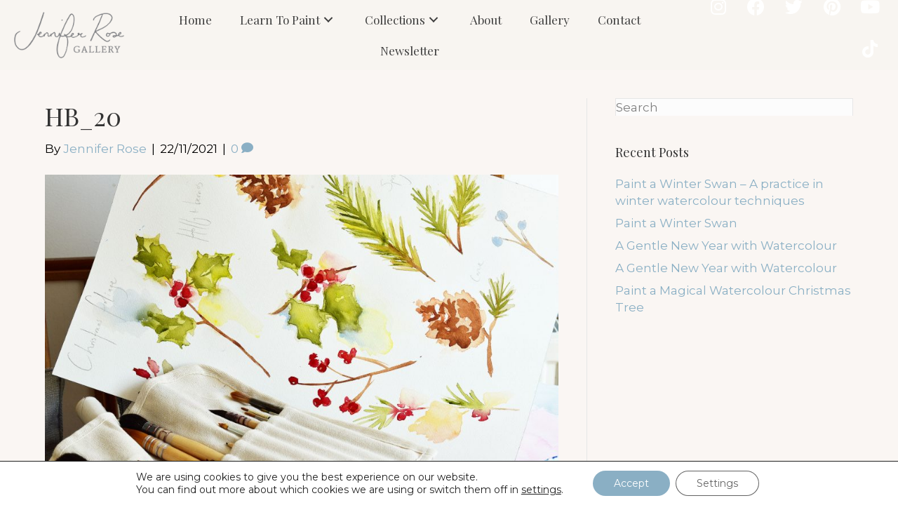

--- FILE ---
content_type: text/html; charset=UTF-8
request_url: https://www.jenniferrose.gallery/how-to-paint-loose-watercolour-holly-and-berries-in-8-quick-steps/hb_20/
body_size: 15742
content:
<!DOCTYPE html>
<html lang="en-US">
<head>
<meta charset="UTF-8" />
<meta name='viewport' content='width=device-width, initial-scale=1.0' />
<meta http-equiv='X-UA-Compatible' content='IE=edge' />
<link rel="profile" href="https://gmpg.org/xfn/11" />
<link rel="stylesheet" href="https://www.jenniferrose.gallery/wp-content/themes/bb-theme-child/style.css">
<meta name='robots' content='index, follow, max-image-preview:large, max-snippet:-1, max-video-preview:-1' />

	<!-- This site is optimized with the Yoast SEO plugin v22.6 - https://yoast.com/wordpress/plugins/seo/ -->
	<title>HB_20 - Jennifer Rose Gallery</title>
	<link rel="canonical" href="https://www.jenniferrose.gallery/how-to-paint-loose-watercolour-holly-and-berries-in-8-quick-steps/hb_20/" />
	<meta property="og:locale" content="en_US" />
	<meta property="og:type" content="article" />
	<meta property="og:title" content="HB_20 - Jennifer Rose Gallery" />
	<meta property="og:url" content="https://www.jenniferrose.gallery/how-to-paint-loose-watercolour-holly-and-berries-in-8-quick-steps/hb_20/" />
	<meta property="og:site_name" content="Jennifer Rose Gallery" />
	<meta property="og:image" content="https://www.jenniferrose.gallery/how-to-paint-loose-watercolour-holly-and-berries-in-8-quick-steps/hb_20" />
	<meta property="og:image:width" content="1772" />
	<meta property="og:image:height" content="1246" />
	<meta property="og:image:type" content="image/jpeg" />
	<meta name="twitter:card" content="summary_large_image" />
	<script type="application/ld+json" class="yoast-schema-graph">{"@context":"https://schema.org","@graph":[{"@type":"WebPage","@id":"https://www.jenniferrose.gallery/how-to-paint-loose-watercolour-holly-and-berries-in-8-quick-steps/hb_20/","url":"https://www.jenniferrose.gallery/how-to-paint-loose-watercolour-holly-and-berries-in-8-quick-steps/hb_20/","name":"HB_20 - Jennifer Rose Gallery","isPartOf":{"@id":"https://www.jenniferrose.gallery/#website"},"primaryImageOfPage":{"@id":"https://www.jenniferrose.gallery/how-to-paint-loose-watercolour-holly-and-berries-in-8-quick-steps/hb_20/#primaryimage"},"image":{"@id":"https://www.jenniferrose.gallery/how-to-paint-loose-watercolour-holly-and-berries-in-8-quick-steps/hb_20/#primaryimage"},"thumbnailUrl":"https://www.jenniferrose.gallery/wp-content/uploads/2021/11/HB_20.jpg","datePublished":"2021-11-22T10:56:05+00:00","dateModified":"2021-11-22T10:56:05+00:00","breadcrumb":{"@id":"https://www.jenniferrose.gallery/how-to-paint-loose-watercolour-holly-and-berries-in-8-quick-steps/hb_20/#breadcrumb"},"inLanguage":"en-US","potentialAction":[{"@type":"ReadAction","target":["https://www.jenniferrose.gallery/how-to-paint-loose-watercolour-holly-and-berries-in-8-quick-steps/hb_20/"]}]},{"@type":"ImageObject","inLanguage":"en-US","@id":"https://www.jenniferrose.gallery/how-to-paint-loose-watercolour-holly-and-berries-in-8-quick-steps/hb_20/#primaryimage","url":"https://www.jenniferrose.gallery/wp-content/uploads/2021/11/HB_20.jpg","contentUrl":"https://www.jenniferrose.gallery/wp-content/uploads/2021/11/HB_20.jpg","width":1772,"height":1246},{"@type":"BreadcrumbList","@id":"https://www.jenniferrose.gallery/how-to-paint-loose-watercolour-holly-and-berries-in-8-quick-steps/hb_20/#breadcrumb","itemListElement":[{"@type":"ListItem","position":1,"name":"Home","item":"https://www.jenniferrose.gallery/"},{"@type":"ListItem","position":2,"name":"How to paint loose watercolour holly and berries in 8 quick steps","item":"https://www.jenniferrose.gallery/how-to-paint-loose-watercolour-holly-and-berries-in-8-quick-steps/"},{"@type":"ListItem","position":3,"name":"HB_20"}]},{"@type":"WebSite","@id":"https://www.jenniferrose.gallery/#website","url":"https://www.jenniferrose.gallery/","name":"Jennifer Rose Gallery","description":"Jennifer Rose Gallery","potentialAction":[{"@type":"SearchAction","target":{"@type":"EntryPoint","urlTemplate":"https://www.jenniferrose.gallery/?s={search_term_string}"},"query-input":"required name=search_term_string"}],"inLanguage":"en-US"}]}</script>
	<!-- / Yoast SEO plugin. -->


<link rel='dns-prefetch' href='//static.addtoany.com' />
<link rel='dns-prefetch' href='//pro.fontawesome.com' />
<link rel='dns-prefetch' href='//fonts.googleapis.com' />
<link href='https://fonts.gstatic.com' crossorigin rel='preconnect' />
<link rel="alternate" type="application/rss+xml" title="Jennifer Rose Gallery &raquo; Feed" href="https://www.jenniferrose.gallery/feed/" />
<link rel="alternate" type="application/rss+xml" title="Jennifer Rose Gallery &raquo; Comments Feed" href="https://www.jenniferrose.gallery/comments/feed/" />
<link rel="alternate" type="application/rss+xml" title="Jennifer Rose Gallery &raquo; HB_20 Comments Feed" href="https://www.jenniferrose.gallery/how-to-paint-loose-watercolour-holly-and-berries-in-8-quick-steps/hb_20/feed/" />
<script type="text/javascript">
window._wpemojiSettings = {"baseUrl":"https:\/\/s.w.org\/images\/core\/emoji\/14.0.0\/72x72\/","ext":".png","svgUrl":"https:\/\/s.w.org\/images\/core\/emoji\/14.0.0\/svg\/","svgExt":".svg","source":{"concatemoji":"https:\/\/www.jenniferrose.gallery\/wp-includes\/js\/wp-emoji-release.min.js?ver=6.3.7"}};
/*! This file is auto-generated */
!function(i,n){var o,s,e;function c(e){try{var t={supportTests:e,timestamp:(new Date).valueOf()};sessionStorage.setItem(o,JSON.stringify(t))}catch(e){}}function p(e,t,n){e.clearRect(0,0,e.canvas.width,e.canvas.height),e.fillText(t,0,0);var t=new Uint32Array(e.getImageData(0,0,e.canvas.width,e.canvas.height).data),r=(e.clearRect(0,0,e.canvas.width,e.canvas.height),e.fillText(n,0,0),new Uint32Array(e.getImageData(0,0,e.canvas.width,e.canvas.height).data));return t.every(function(e,t){return e===r[t]})}function u(e,t,n){switch(t){case"flag":return n(e,"\ud83c\udff3\ufe0f\u200d\u26a7\ufe0f","\ud83c\udff3\ufe0f\u200b\u26a7\ufe0f")?!1:!n(e,"\ud83c\uddfa\ud83c\uddf3","\ud83c\uddfa\u200b\ud83c\uddf3")&&!n(e,"\ud83c\udff4\udb40\udc67\udb40\udc62\udb40\udc65\udb40\udc6e\udb40\udc67\udb40\udc7f","\ud83c\udff4\u200b\udb40\udc67\u200b\udb40\udc62\u200b\udb40\udc65\u200b\udb40\udc6e\u200b\udb40\udc67\u200b\udb40\udc7f");case"emoji":return!n(e,"\ud83e\udef1\ud83c\udffb\u200d\ud83e\udef2\ud83c\udfff","\ud83e\udef1\ud83c\udffb\u200b\ud83e\udef2\ud83c\udfff")}return!1}function f(e,t,n){var r="undefined"!=typeof WorkerGlobalScope&&self instanceof WorkerGlobalScope?new OffscreenCanvas(300,150):i.createElement("canvas"),a=r.getContext("2d",{willReadFrequently:!0}),o=(a.textBaseline="top",a.font="600 32px Arial",{});return e.forEach(function(e){o[e]=t(a,e,n)}),o}function t(e){var t=i.createElement("script");t.src=e,t.defer=!0,i.head.appendChild(t)}"undefined"!=typeof Promise&&(o="wpEmojiSettingsSupports",s=["flag","emoji"],n.supports={everything:!0,everythingExceptFlag:!0},e=new Promise(function(e){i.addEventListener("DOMContentLoaded",e,{once:!0})}),new Promise(function(t){var n=function(){try{var e=JSON.parse(sessionStorage.getItem(o));if("object"==typeof e&&"number"==typeof e.timestamp&&(new Date).valueOf()<e.timestamp+604800&&"object"==typeof e.supportTests)return e.supportTests}catch(e){}return null}();if(!n){if("undefined"!=typeof Worker&&"undefined"!=typeof OffscreenCanvas&&"undefined"!=typeof URL&&URL.createObjectURL&&"undefined"!=typeof Blob)try{var e="postMessage("+f.toString()+"("+[JSON.stringify(s),u.toString(),p.toString()].join(",")+"));",r=new Blob([e],{type:"text/javascript"}),a=new Worker(URL.createObjectURL(r),{name:"wpTestEmojiSupports"});return void(a.onmessage=function(e){c(n=e.data),a.terminate(),t(n)})}catch(e){}c(n=f(s,u,p))}t(n)}).then(function(e){for(var t in e)n.supports[t]=e[t],n.supports.everything=n.supports.everything&&n.supports[t],"flag"!==t&&(n.supports.everythingExceptFlag=n.supports.everythingExceptFlag&&n.supports[t]);n.supports.everythingExceptFlag=n.supports.everythingExceptFlag&&!n.supports.flag,n.DOMReady=!1,n.readyCallback=function(){n.DOMReady=!0}}).then(function(){return e}).then(function(){var e;n.supports.everything||(n.readyCallback(),(e=n.source||{}).concatemoji?t(e.concatemoji):e.wpemoji&&e.twemoji&&(t(e.twemoji),t(e.wpemoji)))}))}((window,document),window._wpemojiSettings);
</script>
<style type="text/css">
img.wp-smiley,
img.emoji {
	display: inline !important;
	border: none !important;
	box-shadow: none !important;
	height: 1em !important;
	width: 1em !important;
	margin: 0 0.07em !important;
	vertical-align: -0.1em !important;
	background: none !important;
	padding: 0 !important;
}
</style>
	
<link rel='stylesheet' id='sbi_styles-css' href='https://www.jenniferrose.gallery/wp-content/plugins/instagram-feed/css/sbi-styles.min.css?ver=6.9.1' type='text/css' media='all' />
<link rel='stylesheet' id='wp-block-library-css' href='https://www.jenniferrose.gallery/wp-includes/css/dist/block-library/style.min.css?ver=6.3.7' type='text/css' media='all' />
<style id='wp-block-library-theme-inline-css' type='text/css'>
.wp-block-audio figcaption{color:#555;font-size:13px;text-align:center}.is-dark-theme .wp-block-audio figcaption{color:hsla(0,0%,100%,.65)}.wp-block-audio{margin:0 0 1em}.wp-block-code{border:1px solid #ccc;border-radius:4px;font-family:Menlo,Consolas,monaco,monospace;padding:.8em 1em}.wp-block-embed figcaption{color:#555;font-size:13px;text-align:center}.is-dark-theme .wp-block-embed figcaption{color:hsla(0,0%,100%,.65)}.wp-block-embed{margin:0 0 1em}.blocks-gallery-caption{color:#555;font-size:13px;text-align:center}.is-dark-theme .blocks-gallery-caption{color:hsla(0,0%,100%,.65)}.wp-block-image figcaption{color:#555;font-size:13px;text-align:center}.is-dark-theme .wp-block-image figcaption{color:hsla(0,0%,100%,.65)}.wp-block-image{margin:0 0 1em}.wp-block-pullquote{border-bottom:4px solid;border-top:4px solid;color:currentColor;margin-bottom:1.75em}.wp-block-pullquote cite,.wp-block-pullquote footer,.wp-block-pullquote__citation{color:currentColor;font-size:.8125em;font-style:normal;text-transform:uppercase}.wp-block-quote{border-left:.25em solid;margin:0 0 1.75em;padding-left:1em}.wp-block-quote cite,.wp-block-quote footer{color:currentColor;font-size:.8125em;font-style:normal;position:relative}.wp-block-quote.has-text-align-right{border-left:none;border-right:.25em solid;padding-left:0;padding-right:1em}.wp-block-quote.has-text-align-center{border:none;padding-left:0}.wp-block-quote.is-large,.wp-block-quote.is-style-large,.wp-block-quote.is-style-plain{border:none}.wp-block-search .wp-block-search__label{font-weight:700}.wp-block-search__button{border:1px solid #ccc;padding:.375em .625em}:where(.wp-block-group.has-background){padding:1.25em 2.375em}.wp-block-separator.has-css-opacity{opacity:.4}.wp-block-separator{border:none;border-bottom:2px solid;margin-left:auto;margin-right:auto}.wp-block-separator.has-alpha-channel-opacity{opacity:1}.wp-block-separator:not(.is-style-wide):not(.is-style-dots){width:100px}.wp-block-separator.has-background:not(.is-style-dots){border-bottom:none;height:1px}.wp-block-separator.has-background:not(.is-style-wide):not(.is-style-dots){height:2px}.wp-block-table{margin:0 0 1em}.wp-block-table td,.wp-block-table th{word-break:normal}.wp-block-table figcaption{color:#555;font-size:13px;text-align:center}.is-dark-theme .wp-block-table figcaption{color:hsla(0,0%,100%,.65)}.wp-block-video figcaption{color:#555;font-size:13px;text-align:center}.is-dark-theme .wp-block-video figcaption{color:hsla(0,0%,100%,.65)}.wp-block-video{margin:0 0 1em}.wp-block-template-part.has-background{margin-bottom:0;margin-top:0;padding:1.25em 2.375em}
</style>
<style id='classic-theme-styles-inline-css' type='text/css'>
/*! This file is auto-generated */
.wp-block-button__link{color:#fff;background-color:#32373c;border-radius:9999px;box-shadow:none;text-decoration:none;padding:calc(.667em + 2px) calc(1.333em + 2px);font-size:1.125em}.wp-block-file__button{background:#32373c;color:#fff;text-decoration:none}
</style>
<style id='global-styles-inline-css' type='text/css'>
body{--wp--preset--color--black: #000000;--wp--preset--color--cyan-bluish-gray: #abb8c3;--wp--preset--color--white: #ffffff;--wp--preset--color--pale-pink: #f78da7;--wp--preset--color--vivid-red: #cf2e2e;--wp--preset--color--luminous-vivid-orange: #ff6900;--wp--preset--color--luminous-vivid-amber: #fcb900;--wp--preset--color--light-green-cyan: #7bdcb5;--wp--preset--color--vivid-green-cyan: #00d084;--wp--preset--color--pale-cyan-blue: #8ed1fc;--wp--preset--color--vivid-cyan-blue: #0693e3;--wp--preset--color--vivid-purple: #9b51e0;--wp--preset--gradient--vivid-cyan-blue-to-vivid-purple: linear-gradient(135deg,rgba(6,147,227,1) 0%,rgb(155,81,224) 100%);--wp--preset--gradient--light-green-cyan-to-vivid-green-cyan: linear-gradient(135deg,rgb(122,220,180) 0%,rgb(0,208,130) 100%);--wp--preset--gradient--luminous-vivid-amber-to-luminous-vivid-orange: linear-gradient(135deg,rgba(252,185,0,1) 0%,rgba(255,105,0,1) 100%);--wp--preset--gradient--luminous-vivid-orange-to-vivid-red: linear-gradient(135deg,rgba(255,105,0,1) 0%,rgb(207,46,46) 100%);--wp--preset--gradient--very-light-gray-to-cyan-bluish-gray: linear-gradient(135deg,rgb(238,238,238) 0%,rgb(169,184,195) 100%);--wp--preset--gradient--cool-to-warm-spectrum: linear-gradient(135deg,rgb(74,234,220) 0%,rgb(151,120,209) 20%,rgb(207,42,186) 40%,rgb(238,44,130) 60%,rgb(251,105,98) 80%,rgb(254,248,76) 100%);--wp--preset--gradient--blush-light-purple: linear-gradient(135deg,rgb(255,206,236) 0%,rgb(152,150,240) 100%);--wp--preset--gradient--blush-bordeaux: linear-gradient(135deg,rgb(254,205,165) 0%,rgb(254,45,45) 50%,rgb(107,0,62) 100%);--wp--preset--gradient--luminous-dusk: linear-gradient(135deg,rgb(255,203,112) 0%,rgb(199,81,192) 50%,rgb(65,88,208) 100%);--wp--preset--gradient--pale-ocean: linear-gradient(135deg,rgb(255,245,203) 0%,rgb(182,227,212) 50%,rgb(51,167,181) 100%);--wp--preset--gradient--electric-grass: linear-gradient(135deg,rgb(202,248,128) 0%,rgb(113,206,126) 100%);--wp--preset--gradient--midnight: linear-gradient(135deg,rgb(2,3,129) 0%,rgb(40,116,252) 100%);--wp--preset--font-size--small: 13px;--wp--preset--font-size--medium: 20px;--wp--preset--font-size--large: 36px;--wp--preset--font-size--x-large: 42px;--wp--preset--spacing--20: 0.44rem;--wp--preset--spacing--30: 0.67rem;--wp--preset--spacing--40: 1rem;--wp--preset--spacing--50: 1.5rem;--wp--preset--spacing--60: 2.25rem;--wp--preset--spacing--70: 3.38rem;--wp--preset--spacing--80: 5.06rem;--wp--preset--shadow--natural: 6px 6px 9px rgba(0, 0, 0, 0.2);--wp--preset--shadow--deep: 12px 12px 50px rgba(0, 0, 0, 0.4);--wp--preset--shadow--sharp: 6px 6px 0px rgba(0, 0, 0, 0.2);--wp--preset--shadow--outlined: 6px 6px 0px -3px rgba(255, 255, 255, 1), 6px 6px rgba(0, 0, 0, 1);--wp--preset--shadow--crisp: 6px 6px 0px rgba(0, 0, 0, 1);}:where(.is-layout-flex){gap: 0.5em;}:where(.is-layout-grid){gap: 0.5em;}body .is-layout-flow > .alignleft{float: left;margin-inline-start: 0;margin-inline-end: 2em;}body .is-layout-flow > .alignright{float: right;margin-inline-start: 2em;margin-inline-end: 0;}body .is-layout-flow > .aligncenter{margin-left: auto !important;margin-right: auto !important;}body .is-layout-constrained > .alignleft{float: left;margin-inline-start: 0;margin-inline-end: 2em;}body .is-layout-constrained > .alignright{float: right;margin-inline-start: 2em;margin-inline-end: 0;}body .is-layout-constrained > .aligncenter{margin-left: auto !important;margin-right: auto !important;}body .is-layout-constrained > :where(:not(.alignleft):not(.alignright):not(.alignfull)){max-width: var(--wp--style--global--content-size);margin-left: auto !important;margin-right: auto !important;}body .is-layout-constrained > .alignwide{max-width: var(--wp--style--global--wide-size);}body .is-layout-flex{display: flex;}body .is-layout-flex{flex-wrap: wrap;align-items: center;}body .is-layout-flex > *{margin: 0;}body .is-layout-grid{display: grid;}body .is-layout-grid > *{margin: 0;}:where(.wp-block-columns.is-layout-flex){gap: 2em;}:where(.wp-block-columns.is-layout-grid){gap: 2em;}:where(.wp-block-post-template.is-layout-flex){gap: 1.25em;}:where(.wp-block-post-template.is-layout-grid){gap: 1.25em;}.has-black-color{color: var(--wp--preset--color--black) !important;}.has-cyan-bluish-gray-color{color: var(--wp--preset--color--cyan-bluish-gray) !important;}.has-white-color{color: var(--wp--preset--color--white) !important;}.has-pale-pink-color{color: var(--wp--preset--color--pale-pink) !important;}.has-vivid-red-color{color: var(--wp--preset--color--vivid-red) !important;}.has-luminous-vivid-orange-color{color: var(--wp--preset--color--luminous-vivid-orange) !important;}.has-luminous-vivid-amber-color{color: var(--wp--preset--color--luminous-vivid-amber) !important;}.has-light-green-cyan-color{color: var(--wp--preset--color--light-green-cyan) !important;}.has-vivid-green-cyan-color{color: var(--wp--preset--color--vivid-green-cyan) !important;}.has-pale-cyan-blue-color{color: var(--wp--preset--color--pale-cyan-blue) !important;}.has-vivid-cyan-blue-color{color: var(--wp--preset--color--vivid-cyan-blue) !important;}.has-vivid-purple-color{color: var(--wp--preset--color--vivid-purple) !important;}.has-black-background-color{background-color: var(--wp--preset--color--black) !important;}.has-cyan-bluish-gray-background-color{background-color: var(--wp--preset--color--cyan-bluish-gray) !important;}.has-white-background-color{background-color: var(--wp--preset--color--white) !important;}.has-pale-pink-background-color{background-color: var(--wp--preset--color--pale-pink) !important;}.has-vivid-red-background-color{background-color: var(--wp--preset--color--vivid-red) !important;}.has-luminous-vivid-orange-background-color{background-color: var(--wp--preset--color--luminous-vivid-orange) !important;}.has-luminous-vivid-amber-background-color{background-color: var(--wp--preset--color--luminous-vivid-amber) !important;}.has-light-green-cyan-background-color{background-color: var(--wp--preset--color--light-green-cyan) !important;}.has-vivid-green-cyan-background-color{background-color: var(--wp--preset--color--vivid-green-cyan) !important;}.has-pale-cyan-blue-background-color{background-color: var(--wp--preset--color--pale-cyan-blue) !important;}.has-vivid-cyan-blue-background-color{background-color: var(--wp--preset--color--vivid-cyan-blue) !important;}.has-vivid-purple-background-color{background-color: var(--wp--preset--color--vivid-purple) !important;}.has-black-border-color{border-color: var(--wp--preset--color--black) !important;}.has-cyan-bluish-gray-border-color{border-color: var(--wp--preset--color--cyan-bluish-gray) !important;}.has-white-border-color{border-color: var(--wp--preset--color--white) !important;}.has-pale-pink-border-color{border-color: var(--wp--preset--color--pale-pink) !important;}.has-vivid-red-border-color{border-color: var(--wp--preset--color--vivid-red) !important;}.has-luminous-vivid-orange-border-color{border-color: var(--wp--preset--color--luminous-vivid-orange) !important;}.has-luminous-vivid-amber-border-color{border-color: var(--wp--preset--color--luminous-vivid-amber) !important;}.has-light-green-cyan-border-color{border-color: var(--wp--preset--color--light-green-cyan) !important;}.has-vivid-green-cyan-border-color{border-color: var(--wp--preset--color--vivid-green-cyan) !important;}.has-pale-cyan-blue-border-color{border-color: var(--wp--preset--color--pale-cyan-blue) !important;}.has-vivid-cyan-blue-border-color{border-color: var(--wp--preset--color--vivid-cyan-blue) !important;}.has-vivid-purple-border-color{border-color: var(--wp--preset--color--vivid-purple) !important;}.has-vivid-cyan-blue-to-vivid-purple-gradient-background{background: var(--wp--preset--gradient--vivid-cyan-blue-to-vivid-purple) !important;}.has-light-green-cyan-to-vivid-green-cyan-gradient-background{background: var(--wp--preset--gradient--light-green-cyan-to-vivid-green-cyan) !important;}.has-luminous-vivid-amber-to-luminous-vivid-orange-gradient-background{background: var(--wp--preset--gradient--luminous-vivid-amber-to-luminous-vivid-orange) !important;}.has-luminous-vivid-orange-to-vivid-red-gradient-background{background: var(--wp--preset--gradient--luminous-vivid-orange-to-vivid-red) !important;}.has-very-light-gray-to-cyan-bluish-gray-gradient-background{background: var(--wp--preset--gradient--very-light-gray-to-cyan-bluish-gray) !important;}.has-cool-to-warm-spectrum-gradient-background{background: var(--wp--preset--gradient--cool-to-warm-spectrum) !important;}.has-blush-light-purple-gradient-background{background: var(--wp--preset--gradient--blush-light-purple) !important;}.has-blush-bordeaux-gradient-background{background: var(--wp--preset--gradient--blush-bordeaux) !important;}.has-luminous-dusk-gradient-background{background: var(--wp--preset--gradient--luminous-dusk) !important;}.has-pale-ocean-gradient-background{background: var(--wp--preset--gradient--pale-ocean) !important;}.has-electric-grass-gradient-background{background: var(--wp--preset--gradient--electric-grass) !important;}.has-midnight-gradient-background{background: var(--wp--preset--gradient--midnight) !important;}.has-small-font-size{font-size: var(--wp--preset--font-size--small) !important;}.has-medium-font-size{font-size: var(--wp--preset--font-size--medium) !important;}.has-large-font-size{font-size: var(--wp--preset--font-size--large) !important;}.has-x-large-font-size{font-size: var(--wp--preset--font-size--x-large) !important;}
.wp-block-navigation a:where(:not(.wp-element-button)){color: inherit;}
:where(.wp-block-post-template.is-layout-flex){gap: 1.25em;}:where(.wp-block-post-template.is-layout-grid){gap: 1.25em;}
:where(.wp-block-columns.is-layout-flex){gap: 2em;}:where(.wp-block-columns.is-layout-grid){gap: 2em;}
.wp-block-pullquote{font-size: 1.5em;line-height: 1.6;}
</style>
<link rel='stylesheet' id='contact-form-7-css' href='https://www.jenniferrose.gallery/wp-content/plugins/contact-form-7/includes/css/styles.css?ver=5.9.8' type='text/css' media='all' />
<link rel='stylesheet' id='woocommerce-layout-css' href='https://www.jenniferrose.gallery/wp-content/plugins/woocommerce/assets/css/woocommerce-layout.css?ver=8.7.2' type='text/css' media='all' />
<link rel='stylesheet' id='woocommerce-smallscreen-css' href='https://www.jenniferrose.gallery/wp-content/plugins/woocommerce/assets/css/woocommerce-smallscreen.css?ver=8.7.2' type='text/css' media='only screen and (max-width: 767px)' />
<link rel='stylesheet' id='woocommerce-general-css' href='https://www.jenniferrose.gallery/wp-content/plugins/woocommerce/assets/css/woocommerce.css?ver=8.7.2' type='text/css' media='all' />
<style id='woocommerce-inline-inline-css' type='text/css'>
.woocommerce form .form-row .required { visibility: visible; }
</style>
<link rel='stylesheet' id='font-awesome-5-css' href='https://pro.fontawesome.com/releases/v5.15.4/css/all.css?ver=2.9.0.5' type='text/css' media='all' />
<link rel='stylesheet' id='dashicons-css' href='https://www.jenniferrose.gallery/wp-includes/css/dashicons.min.css?ver=6.3.7' type='text/css' media='all' />
<link rel='stylesheet' id='fl-builder-layout-bundle-9faf94dd032f9c9215ebe91113a9f967-css' href='https://www.jenniferrose.gallery/wp-content/uploads/bb-plugin/cache/9faf94dd032f9c9215ebe91113a9f967-layout-bundle.css?ver=2.9.0.5-1.4.11.2' type='text/css' media='all' />
<link rel='stylesheet' id='addtoany-css' href='https://www.jenniferrose.gallery/wp-content/plugins/add-to-any/addtoany.min.css?ver=1.16' type='text/css' media='all' />
<link rel='stylesheet' id='moove_gdpr_frontend-css' href='https://www.jenniferrose.gallery/wp-content/plugins/gdpr-cookie-compliance/dist/styles/gdpr-main-nf.css?ver=5.0.9' type='text/css' media='all' />
<style id='moove_gdpr_frontend-inline-css' type='text/css'>
				#moove_gdpr_cookie_modal .moove-gdpr-modal-content .moove-gdpr-tab-main h3.tab-title, 
				#moove_gdpr_cookie_modal .moove-gdpr-modal-content .moove-gdpr-tab-main span.tab-title,
				#moove_gdpr_cookie_modal .moove-gdpr-modal-content .moove-gdpr-modal-left-content #moove-gdpr-menu li a, 
				#moove_gdpr_cookie_modal .moove-gdpr-modal-content .moove-gdpr-modal-left-content #moove-gdpr-menu li button,
				#moove_gdpr_cookie_modal .moove-gdpr-modal-content .moove-gdpr-modal-left-content .moove-gdpr-branding-cnt a,
				#moove_gdpr_cookie_modal .moove-gdpr-modal-content .moove-gdpr-modal-footer-content .moove-gdpr-button-holder a.mgbutton, 
				#moove_gdpr_cookie_modal .moove-gdpr-modal-content .moove-gdpr-modal-footer-content .moove-gdpr-button-holder button.mgbutton,
				#moove_gdpr_cookie_modal .cookie-switch .cookie-slider:after, 
				#moove_gdpr_cookie_modal .cookie-switch .slider:after, 
				#moove_gdpr_cookie_modal .switch .cookie-slider:after, 
				#moove_gdpr_cookie_modal .switch .slider:after,
				#moove_gdpr_cookie_info_bar .moove-gdpr-info-bar-container .moove-gdpr-info-bar-content p, 
				#moove_gdpr_cookie_info_bar .moove-gdpr-info-bar-container .moove-gdpr-info-bar-content p a,
				#moove_gdpr_cookie_info_bar .moove-gdpr-info-bar-container .moove-gdpr-info-bar-content a.mgbutton, 
				#moove_gdpr_cookie_info_bar .moove-gdpr-info-bar-container .moove-gdpr-info-bar-content button.mgbutton,
				#moove_gdpr_cookie_modal .moove-gdpr-modal-content .moove-gdpr-tab-main .moove-gdpr-tab-main-content h1, 
				#moove_gdpr_cookie_modal .moove-gdpr-modal-content .moove-gdpr-tab-main .moove-gdpr-tab-main-content h2, 
				#moove_gdpr_cookie_modal .moove-gdpr-modal-content .moove-gdpr-tab-main .moove-gdpr-tab-main-content h3, 
				#moove_gdpr_cookie_modal .moove-gdpr-modal-content .moove-gdpr-tab-main .moove-gdpr-tab-main-content h4, 
				#moove_gdpr_cookie_modal .moove-gdpr-modal-content .moove-gdpr-tab-main .moove-gdpr-tab-main-content h5, 
				#moove_gdpr_cookie_modal .moove-gdpr-modal-content .moove-gdpr-tab-main .moove-gdpr-tab-main-content h6,
				#moove_gdpr_cookie_modal .moove-gdpr-modal-content.moove_gdpr_modal_theme_v2 .moove-gdpr-modal-title .tab-title,
				#moove_gdpr_cookie_modal .moove-gdpr-modal-content.moove_gdpr_modal_theme_v2 .moove-gdpr-tab-main h3.tab-title, 
				#moove_gdpr_cookie_modal .moove-gdpr-modal-content.moove_gdpr_modal_theme_v2 .moove-gdpr-tab-main span.tab-title,
				#moove_gdpr_cookie_modal .moove-gdpr-modal-content.moove_gdpr_modal_theme_v2 .moove-gdpr-branding-cnt a {
					font-weight: inherit				}
			#moove_gdpr_cookie_modal,#moove_gdpr_cookie_info_bar,.gdpr_cookie_settings_shortcode_content{font-family:inherit}#moove_gdpr_save_popup_settings_button{background-color:#373737;color:#fff}#moove_gdpr_save_popup_settings_button:hover{background-color:#000}#moove_gdpr_cookie_info_bar .moove-gdpr-info-bar-container .moove-gdpr-info-bar-content a.mgbutton,#moove_gdpr_cookie_info_bar .moove-gdpr-info-bar-container .moove-gdpr-info-bar-content button.mgbutton{background-color:#8aafc4}#moove_gdpr_cookie_modal .moove-gdpr-modal-content .moove-gdpr-modal-footer-content .moove-gdpr-button-holder a.mgbutton,#moove_gdpr_cookie_modal .moove-gdpr-modal-content .moove-gdpr-modal-footer-content .moove-gdpr-button-holder button.mgbutton,.gdpr_cookie_settings_shortcode_content .gdpr-shr-button.button-green{background-color:#8aafc4;border-color:#8aafc4}#moove_gdpr_cookie_modal .moove-gdpr-modal-content .moove-gdpr-modal-footer-content .moove-gdpr-button-holder a.mgbutton:hover,#moove_gdpr_cookie_modal .moove-gdpr-modal-content .moove-gdpr-modal-footer-content .moove-gdpr-button-holder button.mgbutton:hover,.gdpr_cookie_settings_shortcode_content .gdpr-shr-button.button-green:hover{background-color:#fff;color:#8aafc4}#moove_gdpr_cookie_modal .moove-gdpr-modal-content .moove-gdpr-modal-close i,#moove_gdpr_cookie_modal .moove-gdpr-modal-content .moove-gdpr-modal-close span.gdpr-icon{background-color:#8aafc4;border:1px solid #8aafc4}#moove_gdpr_cookie_info_bar span.moove-gdpr-infobar-allow-all.focus-g,#moove_gdpr_cookie_info_bar span.moove-gdpr-infobar-allow-all:focus,#moove_gdpr_cookie_info_bar button.moove-gdpr-infobar-allow-all.focus-g,#moove_gdpr_cookie_info_bar button.moove-gdpr-infobar-allow-all:focus,#moove_gdpr_cookie_info_bar span.moove-gdpr-infobar-reject-btn.focus-g,#moove_gdpr_cookie_info_bar span.moove-gdpr-infobar-reject-btn:focus,#moove_gdpr_cookie_info_bar button.moove-gdpr-infobar-reject-btn.focus-g,#moove_gdpr_cookie_info_bar button.moove-gdpr-infobar-reject-btn:focus,#moove_gdpr_cookie_info_bar span.change-settings-button.focus-g,#moove_gdpr_cookie_info_bar span.change-settings-button:focus,#moove_gdpr_cookie_info_bar button.change-settings-button.focus-g,#moove_gdpr_cookie_info_bar button.change-settings-button:focus{-webkit-box-shadow:0 0 1px 3px #8aafc4;-moz-box-shadow:0 0 1px 3px #8aafc4;box-shadow:0 0 1px 3px #8aafc4}#moove_gdpr_cookie_modal .moove-gdpr-modal-content .moove-gdpr-modal-close i:hover,#moove_gdpr_cookie_modal .moove-gdpr-modal-content .moove-gdpr-modal-close span.gdpr-icon:hover,#moove_gdpr_cookie_info_bar span[data-href]>u.change-settings-button{color:#8aafc4}#moove_gdpr_cookie_modal .moove-gdpr-modal-content .moove-gdpr-modal-left-content #moove-gdpr-menu li.menu-item-selected a span.gdpr-icon,#moove_gdpr_cookie_modal .moove-gdpr-modal-content .moove-gdpr-modal-left-content #moove-gdpr-menu li.menu-item-selected button span.gdpr-icon{color:inherit}#moove_gdpr_cookie_modal .moove-gdpr-modal-content .moove-gdpr-modal-left-content #moove-gdpr-menu li a span.gdpr-icon,#moove_gdpr_cookie_modal .moove-gdpr-modal-content .moove-gdpr-modal-left-content #moove-gdpr-menu li button span.gdpr-icon{color:inherit}#moove_gdpr_cookie_modal .gdpr-acc-link{line-height:0;font-size:0;color:transparent;position:absolute}#moove_gdpr_cookie_modal .moove-gdpr-modal-content .moove-gdpr-modal-close:hover i,#moove_gdpr_cookie_modal .moove-gdpr-modal-content .moove-gdpr-modal-left-content #moove-gdpr-menu li a,#moove_gdpr_cookie_modal .moove-gdpr-modal-content .moove-gdpr-modal-left-content #moove-gdpr-menu li button,#moove_gdpr_cookie_modal .moove-gdpr-modal-content .moove-gdpr-modal-left-content #moove-gdpr-menu li button i,#moove_gdpr_cookie_modal .moove-gdpr-modal-content .moove-gdpr-modal-left-content #moove-gdpr-menu li a i,#moove_gdpr_cookie_modal .moove-gdpr-modal-content .moove-gdpr-tab-main .moove-gdpr-tab-main-content a:hover,#moove_gdpr_cookie_info_bar.moove-gdpr-dark-scheme .moove-gdpr-info-bar-container .moove-gdpr-info-bar-content a.mgbutton:hover,#moove_gdpr_cookie_info_bar.moove-gdpr-dark-scheme .moove-gdpr-info-bar-container .moove-gdpr-info-bar-content button.mgbutton:hover,#moove_gdpr_cookie_info_bar.moove-gdpr-dark-scheme .moove-gdpr-info-bar-container .moove-gdpr-info-bar-content a:hover,#moove_gdpr_cookie_info_bar.moove-gdpr-dark-scheme .moove-gdpr-info-bar-container .moove-gdpr-info-bar-content button:hover,#moove_gdpr_cookie_info_bar.moove-gdpr-dark-scheme .moove-gdpr-info-bar-container .moove-gdpr-info-bar-content span.change-settings-button:hover,#moove_gdpr_cookie_info_bar.moove-gdpr-dark-scheme .moove-gdpr-info-bar-container .moove-gdpr-info-bar-content button.change-settings-button:hover,#moove_gdpr_cookie_info_bar.moove-gdpr-dark-scheme .moove-gdpr-info-bar-container .moove-gdpr-info-bar-content u.change-settings-button:hover,#moove_gdpr_cookie_info_bar span[data-href]>u.change-settings-button,#moove_gdpr_cookie_info_bar.moove-gdpr-dark-scheme .moove-gdpr-info-bar-container .moove-gdpr-info-bar-content a.mgbutton.focus-g,#moove_gdpr_cookie_info_bar.moove-gdpr-dark-scheme .moove-gdpr-info-bar-container .moove-gdpr-info-bar-content button.mgbutton.focus-g,#moove_gdpr_cookie_info_bar.moove-gdpr-dark-scheme .moove-gdpr-info-bar-container .moove-gdpr-info-bar-content a.focus-g,#moove_gdpr_cookie_info_bar.moove-gdpr-dark-scheme .moove-gdpr-info-bar-container .moove-gdpr-info-bar-content button.focus-g,#moove_gdpr_cookie_info_bar.moove-gdpr-dark-scheme .moove-gdpr-info-bar-container .moove-gdpr-info-bar-content a.mgbutton:focus,#moove_gdpr_cookie_info_bar.moove-gdpr-dark-scheme .moove-gdpr-info-bar-container .moove-gdpr-info-bar-content button.mgbutton:focus,#moove_gdpr_cookie_info_bar.moove-gdpr-dark-scheme .moove-gdpr-info-bar-container .moove-gdpr-info-bar-content a:focus,#moove_gdpr_cookie_info_bar.moove-gdpr-dark-scheme .moove-gdpr-info-bar-container .moove-gdpr-info-bar-content button:focus,#moove_gdpr_cookie_info_bar.moove-gdpr-dark-scheme .moove-gdpr-info-bar-container .moove-gdpr-info-bar-content span.change-settings-button.focus-g,span.change-settings-button:focus,button.change-settings-button.focus-g,button.change-settings-button:focus,#moove_gdpr_cookie_info_bar.moove-gdpr-dark-scheme .moove-gdpr-info-bar-container .moove-gdpr-info-bar-content u.change-settings-button.focus-g,#moove_gdpr_cookie_info_bar.moove-gdpr-dark-scheme .moove-gdpr-info-bar-container .moove-gdpr-info-bar-content u.change-settings-button:focus{color:#8aafc4}#moove_gdpr_cookie_modal .moove-gdpr-branding.focus-g span,#moove_gdpr_cookie_modal .moove-gdpr-modal-content .moove-gdpr-tab-main a.focus-g,#moove_gdpr_cookie_modal .moove-gdpr-modal-content .moove-gdpr-tab-main .gdpr-cd-details-toggle.focus-g{color:#8aafc4}#moove_gdpr_cookie_modal.gdpr_lightbox-hide{display:none}
</style>
<link rel='stylesheet' id='jquery-magnificpopup-css' href='https://www.jenniferrose.gallery/wp-content/plugins/bb-plugin/css/jquery.magnificpopup.min.css?ver=2.9.0.5' type='text/css' media='all' />
<link rel='stylesheet' id='bootstrap-css' href='https://www.jenniferrose.gallery/wp-content/themes/bb-theme/css/bootstrap.min.css?ver=1.7.5.1' type='text/css' media='all' />
<link rel='stylesheet' id='fl-automator-skin-css' href='https://www.jenniferrose.gallery/wp-content/uploads/bb-theme/skin-65b7761adce0b.css?ver=1.7.5.1' type='text/css' media='all' />
<link rel='stylesheet' id='fl-child-theme-css' href='https://www.jenniferrose.gallery/wp-content/themes/bb-theme-child/style.css?ver=6.3.7' type='text/css' media='all' />
<link rel='stylesheet' id='pp-animate-css' href='https://www.jenniferrose.gallery/wp-content/plugins/bbpowerpack/assets/css/animate.min.css?ver=3.5.1' type='text/css' media='all' />
<link rel='stylesheet' id='fl-builder-google-fonts-1154eff6491d103a60afda03d2d7968e-css' href='//fonts.googleapis.com/css?family=Playfair+Display%3A400%7CMontserrat%3A400%2C700&#038;ver=6.3.7' type='text/css' media='all' />
<script id="addtoany-core-js-before" type="text/javascript">
window.a2a_config=window.a2a_config||{};a2a_config.callbacks=[];a2a_config.overlays=[];a2a_config.templates={};
</script>
<script type='text/javascript' defer src='https://static.addtoany.com/menu/page.js' id='addtoany-core-js'></script>
<script type='text/javascript' src='https://www.jenniferrose.gallery/wp-includes/js/jquery/jquery.min.js?ver=3.7.0' id='jquery-core-js'></script>
<script type='text/javascript' src='https://www.jenniferrose.gallery/wp-includes/js/jquery/jquery-migrate.min.js?ver=3.4.1' id='jquery-migrate-js'></script>
<script type='text/javascript' defer src='https://www.jenniferrose.gallery/wp-content/plugins/add-to-any/addtoany.min.js?ver=1.1' id='addtoany-jquery-js'></script>
<script type='text/javascript' src='https://www.jenniferrose.gallery/wp-content/plugins/woocommerce/assets/js/jquery-blockui/jquery.blockUI.min.js?ver=2.7.0-wc.8.7.2' id='jquery-blockui-js' defer data-wp-strategy='defer'></script>
<script type='text/javascript' id='wc-add-to-cart-js-extra'>
/* <![CDATA[ */
var wc_add_to_cart_params = {"ajax_url":"\/wp-admin\/admin-ajax.php","wc_ajax_url":"\/?wc-ajax=%%endpoint%%","i18n_view_cart":"View cart","cart_url":"https:\/\/www.jenniferrose.gallery","is_cart":"","cart_redirect_after_add":"no"};
/* ]]> */
</script>
<script type='text/javascript' src='https://www.jenniferrose.gallery/wp-content/plugins/woocommerce/assets/js/frontend/add-to-cart.min.js?ver=8.7.2' id='wc-add-to-cart-js' defer data-wp-strategy='defer'></script>
<script type='text/javascript' src='https://www.jenniferrose.gallery/wp-content/plugins/woocommerce/assets/js/js-cookie/js.cookie.min.js?ver=2.1.4-wc.8.7.2' id='js-cookie-js' defer data-wp-strategy='defer'></script>
<script type='text/javascript' id='woocommerce-js-extra'>
/* <![CDATA[ */
var woocommerce_params = {"ajax_url":"\/wp-admin\/admin-ajax.php","wc_ajax_url":"\/?wc-ajax=%%endpoint%%"};
/* ]]> */
</script>
<script type='text/javascript' src='https://www.jenniferrose.gallery/wp-content/plugins/woocommerce/assets/js/frontend/woocommerce.min.js?ver=8.7.2' id='woocommerce-js' defer data-wp-strategy='defer'></script>
<script type='text/javascript' src='https://www.jenniferrose.gallery/wp-content/plugins/bbpowerpack/assets/js/jquery.cookie.min.js?ver=1.4.1' id='jquery-cookie-js' defer data-wp-strategy='defer'></script>
<link rel="https://api.w.org/" href="https://www.jenniferrose.gallery/wp-json/" /><link rel="alternate" type="application/json" href="https://www.jenniferrose.gallery/wp-json/wp/v2/media/7371" /><link rel="EditURI" type="application/rsd+xml" title="RSD" href="https://www.jenniferrose.gallery/xmlrpc.php?rsd" />
<meta name="generator" content="WordPress 6.3.7" />
<meta name="generator" content="WooCommerce 8.7.2" />
<link rel='shortlink' href='https://www.jenniferrose.gallery/?p=7371' />
<link rel="alternate" type="application/json+oembed" href="https://www.jenniferrose.gallery/wp-json/oembed/1.0/embed?url=https%3A%2F%2Fwww.jenniferrose.gallery%2Fhow-to-paint-loose-watercolour-holly-and-berries-in-8-quick-steps%2Fhb_20%2F" />
<link rel="alternate" type="text/xml+oembed" href="https://www.jenniferrose.gallery/wp-json/oembed/1.0/embed?url=https%3A%2F%2Fwww.jenniferrose.gallery%2Fhow-to-paint-loose-watercolour-holly-and-berries-in-8-quick-steps%2Fhb_20%2F&#038;format=xml" />
		<script>
			var bb_powerpack = {
				version: '2.40.1.6',
				getAjaxUrl: function() { return atob( 'aHR0cHM6Ly93d3cuamVubmlmZXJyb3NlLmdhbGxlcnkvd3AtYWRtaW4vYWRtaW4tYWpheC5waHA=' ); },
				callback: function() {},
				post_id: 7371,
				search_term: '',
				current_page: 'https://www.jenniferrose.gallery/how-to-paint-loose-watercolour-holly-and-berries-in-8-quick-steps/hb_20/',
				conditionals: {
					is_front_page: false,
					is_home: false,
					is_archive: false,
					is_tax: false,
										is_author: false,
					current_author: false,
					is_search: false,
									}
			};
		</script>
			<noscript><style>.woocommerce-product-gallery{ opacity: 1 !important; }</style></noscript>
	<style type="text/css">.broken_link, a.broken_link {
	text-decoration: line-through;
}</style><link rel="icon" href="https://www.jenniferrose.gallery/wp-content/uploads/2020/08/cropped-JRgalleryfavicon-32x32.png" sizes="32x32" />
<link rel="icon" href="https://www.jenniferrose.gallery/wp-content/uploads/2020/08/cropped-JRgalleryfavicon-192x192.png" sizes="192x192" />
<link rel="apple-touch-icon" href="https://www.jenniferrose.gallery/wp-content/uploads/2020/08/cropped-JRgalleryfavicon-180x180.png" />
<meta name="msapplication-TileImage" content="https://www.jenniferrose.gallery/wp-content/uploads/2020/08/cropped-JRgalleryfavicon-270x270.png" />
		<style type="text/css" id="wp-custom-css">
			  .BlogContent p{
        color: black;
        font-family:'Playfair Display', serif;  
        font-weight: 400;
        font-size: 17px;    
    }

.BlogContent p img{
	  margin-top: 50px;
    margin-bottom: 50px;
}

body.post-template-default.single.single-post .pp-registration-form .pp-rf-field .pp-rf-control::placeholder{
	color: #737373 !important;
}

body.blog .pp-subscribe-form input[type=text]::placeholder{
	color: #737373 !important;
}

body.blog .pp-subscribe-form input[type=email]::placeholder{
	color: #737373 !important;
}

p.form-submit input,
p.form-submit input:hover,
p.form-submit input:focus,
p.form-submit input:active{
	background-color: #8AAFC4 !important;
	color: white !important;
	border-radius: 0;
	border: none;
	box-shadow: none;
}
form#fl-comment-form label{
	display: none;
}

body.logged-in div.comment-respond{
	display: block;
}
body div.comment-respond{
	display: none;
}

div.fl-comments-list-prev a,
div.fl-comments-list-next a{
	color: #8AAFC4 !important;
}
span.a2a_svg.a2a_s__default.a2a_s_a2a,
span.a2a_svg.a2a_s__default.a2a_s_email,
span.a2a_svg.a2a_s__default.a2a_s_twitter,
span.a2a_svg.a2a_s__default.a2a_s_facebook{
        background-color: #8AAFC4 !important;  
    }
div.a2a_full_footer{
	display: none;
}
.fl-builder-content .fl-rich-text strong{
    font-weight: bold !important;
}
.fl-builder-content .fl-rich-text strong a{
    font-weight: bold !important;
}
		</style>
		<link rel="stylesheet" href="https://stackpath.bootstrapcdn.com/font-awesome/4.7.0/css/font-awesome.min.css" integrity="sha384-wvfXpqpZZVQGK6TAh5PVlGOfQNHSoD2xbE+QkPxCAFlNEevoEH3Sl0sibVcOQVnN" crossorigin="anonymous">
<link href="https://fonts.googleapis.com/css2?family=Playfair+Display&display=swap" rel="stylesheet">

<!-- Global site tag (gtag.js) - Google Analytics -->
<script async src="https://www.googletagmanager.com/gtag/js?id=UA-128414744-1"></script>
<script>
  window.dataLayer = window.dataLayer || [];
  function gtag(){dataLayer.push(arguments);}
  gtag('js', new Date());

  gtag('config', 'G-X22QNFJHNT');
  gtag('config', 'UA-128414744-1');
</script>


</head>
<body class="attachment attachment-template-default single single-attachment postid-7371 attachmentid-7371 attachment-jpeg theme-bb-theme fl-builder-2-9-0-5 fl-themer-1-4-11-2 fl-theme-1-7-5-1 woocommerce-no-js role- fl-theme-builder-header fl-theme-builder-header-header fl-theme-builder-footer fl-theme-builder-footer-footer fl-framework-bootstrap fl-preset-default fl-full-width fl-search-active" itemscope="itemscope" itemtype="https://schema.org/WebPage">
<a aria-label="Skip to content" class="fl-screen-reader-text" href="#fl-main-content">Skip to content</a><div class="fl-page">
	<header class="fl-builder-content fl-builder-content-6830 fl-builder-global-templates-locked" data-post-id="6830" data-type="header" data-sticky="0" data-sticky-on="" data-sticky-breakpoint="medium" data-shrink="0" data-overlay="0" data-overlay-bg="transparent" data-shrink-image-height="50px" role="banner" itemscope="itemscope" itemtype="http://schema.org/WPHeader"><div class="fl-row fl-row-full-width fl-row-bg-color fl-node-613f64d41e4e2 fl-row-default-height fl-row-align-center" data-node="613f64d41e4e2">
	<div class="fl-row-content-wrap">
						<div class="fl-row-content fl-row-full-width fl-node-content">
		
<div class="fl-col-group fl-node-613f64d426439" data-node="613f64d426439">
			<div class="fl-col fl-node-613f64d426703 fl-col-bg-color fl-col-has-cols" data-node="613f64d426703">
	<div class="fl-col-content fl-node-content"><div class="fl-module fl-module-icon-group fl-node-6141cb9e3122b fl-visible-medium fl-visible-mobile HeaderIcons" data-node="6141cb9e3122b">
	<div class="fl-module-content fl-node-content">
		<div class="fl-icon-group">
	<span class="fl-icon">
								<a href="https://www.instagram.com/jenniferrosegallery/" target="_self">
							<i class="fab fa-instagram" aria-hidden="true"></i>
						</a>
			</span>
		<span class="fl-icon">
								<a href="https://www.facebook.com/jenniferrosegallery/" target="_self">
							<i class="fab fa-facebook" aria-hidden="true"></i>
						</a>
			</span>
		<span class="fl-icon">
								<a href="https://twitter.com/JenniferRoseGal" target="_self">
							<i class="fab fa-twitter" aria-hidden="true"></i>
						</a>
			</span>
		<span class="fl-icon">
								<a href="https://www.pinterest.co.uk/jenniferrnaylor/" target="_self">
							<i class="fab fa-pinterest" aria-hidden="true"></i>
						</a>
			</span>
		<span class="fl-icon">
								<a href="https://www.youtube.com/channel/UCN711UCoDmTJNznF_cP3n-w" target="_self">
							<i class="fab fa-youtube" aria-hidden="true"></i>
						</a>
			</span>
		<span class="fl-icon">
								<a href="https://www.tiktok.com/@jennifer.rose.gal" target="_self">
							<i class="fab fa-tiktok" aria-hidden="true"></i>
						</a>
			</span>
	</div>
	</div>
</div>

<div class="fl-col-group fl-node-613f64d771d6f fl-col-group-nested fl-col-group-equal-height fl-col-group-align-center fl-col-group-custom-width" data-node="613f64d771d6f">
			<div class="fl-col fl-node-613f64d771fd4 fl-col-bg-color fl-col-small fl-col-small-custom-width" data-node="613f64d771fd4">
	<div class="fl-col-content fl-node-content"><div class="fl-module fl-module-photo fl-node-6141ccadde738" data-node="6141ccadde738">
	<div class="fl-module-content fl-node-content">
		<div class="fl-photo fl-photo-align-left" itemscope itemtype="https://schema.org/ImageObject">
	<div class="fl-photo-content fl-photo-img-png">
				<a href="https://www.jenniferrose.gallery/" target="_self" itemprop="url">
				<img decoding="async" loading="lazy" class="fl-photo-img wp-image-6904 size-full" src="https://www.jenniferrose.gallery/wp-content/uploads/2021/09/JRLogo_V1.png" alt="JRLogo_V1" itemprop="image" height="84" width="200" title="JRLogo_V1"  data-no-lazy="1" />
				</a>
					</div>
	</div>
	</div>
</div>
</div>
</div>
			<div class="fl-col fl-node-613f64d77202f fl-col-bg-color fl-col-small-custom-width" data-node="613f64d77202f">
	<div class="fl-col-content fl-node-content"><div class="fl-module fl-module-pp-advanced-menu fl-node-613f64fb63537" data-node="613f64fb63537">
	<div class="fl-module-content fl-node-content">
					<div class="pp-advanced-menu-mobile">
			<button class="pp-advanced-menu-mobile-toggle hamburger" tabindex="0" aria-label="Menu" aria-expanded="false">
				<div class="pp-hamburger"><div class="pp-hamburger-box"><div class="pp-hamburger-inner"></div></div></div>			</button>
			</div>
			<div class="pp-advanced-menu pp-advanced-menu-accordion-collapse pp-menu-default pp-menu-align-center pp-menu-position-below">
   	   	<div class="pp-clear"></div>
	<nav class="pp-menu-nav" aria-label="Menu" itemscope="itemscope" itemtype="https://schema.org/SiteNavigationElement">
		<ul id="menu-main-menu" class="menu pp-advanced-menu-horizontal pp-toggle-arrows"><li id="menu-item-6898" class="menu-item menu-item-type-post_type menu-item-object-page menu-item-home"><a href="https://www.jenniferrose.gallery/"><span class="menu-item-text">Home</span></a></li><li id="menu-item-8498" class="menu-item menu-item-type-custom menu-item-object-custom menu-item-has-children pp-has-submenu"><div class="pp-has-submenu-container"><a href="#"><span class="menu-item-text">Learn To Paint<span class="pp-menu-toggle" tabindex="0" aria-expanded="false" aria-label="Learn To Paint: submenu" role="button"></span></span></a></div><ul class="sub-menu">	<li id="menu-item-8610" class="menu-item menu-item-type-custom menu-item-object-custom"><a href="https://jenniferrose.art/paint-watercolours-with-me/"><span class="menu-item-text">Paint watercolours like me</span></a></li>	<li id="menu-item-8499" class="menu-item menu-item-type-custom menu-item-object-custom"><a href="https://jenniferrose.art/"><span class="menu-item-text">Free Classes</span></a></li>	<li id="menu-item-6902" class="menu-item menu-item-type-post_type menu-item-object-page current_page_parent"><a href="https://www.jenniferrose.gallery/blog/"><span class="menu-item-text">Blog</span></a></li>	<li id="menu-item-8605" class="menu-item menu-item-type-custom menu-item-object-custom"><a href="https://jenniferrose.art/equipment/"><span class="menu-item-text">Equipment</span></a></li>	<li id="menu-item-8314" class="menu-item menu-item-type-post_type menu-item-object-page"><a href="https://www.jenniferrose.gallery/jennifer-rose-mop-brush-collection/"><span class="menu-item-text">Jennifer Rose Mop Brush Collection</span></a></li></ul></li><li id="menu-item-7248" class="menu-item menu-item-type-custom menu-item-object-custom menu-item-has-children pp-has-submenu"><div class="pp-has-submenu-container"><a><span class="menu-item-text">Collections<span class="pp-menu-toggle" tabindex="0" aria-expanded="false" aria-label="Collections: submenu" role="button"></span></span></a></div><ul class="sub-menu">	<li id="menu-item-7244" class="menu-item menu-item-type-post_type menu-item-object-page"><a href="https://www.jenniferrose.gallery/wall-art/"><span class="menu-item-text">Wall Art</span></a></li>	<li id="menu-item-7245" class="menu-item menu-item-type-post_type menu-item-object-page"><a href="https://www.jenniferrose.gallery/cushions/"><span class="menu-item-text">Cushions</span></a></li>	<li id="menu-item-7247" class="menu-item menu-item-type-post_type menu-item-object-page"><a href="https://www.jenniferrose.gallery/gifts-watercolor-watercolour-giftcollection-art-painting-learntopaint/"><span class="menu-item-text">Gifts</span></a></li>	<li id="menu-item-7246" class="menu-item menu-item-type-post_type menu-item-object-page"><a href="https://www.jenniferrose.gallery/greeting-cards/"><span class="menu-item-text">Greeting Cards</span></a></li></ul></li><li id="menu-item-6900" class="menu-item menu-item-type-post_type menu-item-object-page"><a href="https://www.jenniferrose.gallery/about/"><span class="menu-item-text">About</span></a></li><li id="menu-item-7169" class="menu-item menu-item-type-post_type menu-item-object-page"><a href="https://www.jenniferrose.gallery/gallery/"><span class="menu-item-text">Gallery</span></a></li><li id="menu-item-6901" class="menu-item menu-item-type-post_type menu-item-object-page"><a href="https://www.jenniferrose.gallery/contact/"><span class="menu-item-text">Contact</span></a></li><li id="menu-item-6903" class="menu-item menu-item-type-post_type menu-item-object-page"><a href="https://www.jenniferrose.gallery/newsletter/"><span class="menu-item-text">Newsletter</span></a></li></ul>	</nav>
</div>
<script type="text/html" id="pp-menu-613f64fb63537"><div class="pp-advanced-menu pp-advanced-menu-accordion-collapse off-canvas pp-menu-position-below">
	<div class="pp-clear"></div>
	<nav class="pp-menu-nav pp-off-canvas-menu pp-menu-right" aria-label="Menu" itemscope="itemscope" itemtype="https://schema.org/SiteNavigationElement">
		<a href="javascript:void(0)" class="pp-menu-close-btn" aria-label="Close the menu" role="button">×</a>
		<ul id="menu-main-menu-1" class="menu pp-advanced-menu-horizontal pp-toggle-arrows"><li id="menu-item-6898" class="menu-item menu-item-type-post_type menu-item-object-page menu-item-home"><a href="https://www.jenniferrose.gallery/"><span class="menu-item-text">Home</span></a></li><li id="menu-item-8498" class="menu-item menu-item-type-custom menu-item-object-custom menu-item-has-children pp-has-submenu"><div class="pp-has-submenu-container"><a href="#"><span class="menu-item-text">Learn To Paint<span class="pp-menu-toggle" tabindex="0" aria-expanded="false" aria-label="Learn To Paint: submenu" role="button"></span></span></a></div><ul class="sub-menu">	<li id="menu-item-8610" class="menu-item menu-item-type-custom menu-item-object-custom"><a href="https://jenniferrose.art/paint-watercolours-with-me/"><span class="menu-item-text">Paint watercolours like me</span></a></li>	<li id="menu-item-8499" class="menu-item menu-item-type-custom menu-item-object-custom"><a href="https://jenniferrose.art/"><span class="menu-item-text">Free Classes</span></a></li>	<li id="menu-item-6902" class="menu-item menu-item-type-post_type menu-item-object-page current_page_parent"><a href="https://www.jenniferrose.gallery/blog/"><span class="menu-item-text">Blog</span></a></li>	<li id="menu-item-8605" class="menu-item menu-item-type-custom menu-item-object-custom"><a href="https://jenniferrose.art/equipment/"><span class="menu-item-text">Equipment</span></a></li>	<li id="menu-item-8314" class="menu-item menu-item-type-post_type menu-item-object-page"><a href="https://www.jenniferrose.gallery/jennifer-rose-mop-brush-collection/"><span class="menu-item-text">Jennifer Rose Mop Brush Collection</span></a></li></ul></li><li id="menu-item-7248" class="menu-item menu-item-type-custom menu-item-object-custom menu-item-has-children pp-has-submenu"><div class="pp-has-submenu-container"><a><span class="menu-item-text">Collections<span class="pp-menu-toggle" tabindex="0" aria-expanded="false" aria-label="Collections: submenu" role="button"></span></span></a></div><ul class="sub-menu">	<li id="menu-item-7244" class="menu-item menu-item-type-post_type menu-item-object-page"><a href="https://www.jenniferrose.gallery/wall-art/"><span class="menu-item-text">Wall Art</span></a></li>	<li id="menu-item-7245" class="menu-item menu-item-type-post_type menu-item-object-page"><a href="https://www.jenniferrose.gallery/cushions/"><span class="menu-item-text">Cushions</span></a></li>	<li id="menu-item-7247" class="menu-item menu-item-type-post_type menu-item-object-page"><a href="https://www.jenniferrose.gallery/gifts-watercolor-watercolour-giftcollection-art-painting-learntopaint/"><span class="menu-item-text">Gifts</span></a></li>	<li id="menu-item-7246" class="menu-item menu-item-type-post_type menu-item-object-page"><a href="https://www.jenniferrose.gallery/greeting-cards/"><span class="menu-item-text">Greeting Cards</span></a></li></ul></li><li id="menu-item-6900" class="menu-item menu-item-type-post_type menu-item-object-page"><a href="https://www.jenniferrose.gallery/about/"><span class="menu-item-text">About</span></a></li><li id="menu-item-7169" class="menu-item menu-item-type-post_type menu-item-object-page"><a href="https://www.jenniferrose.gallery/gallery/"><span class="menu-item-text">Gallery</span></a></li><li id="menu-item-6901" class="menu-item menu-item-type-post_type menu-item-object-page"><a href="https://www.jenniferrose.gallery/contact/"><span class="menu-item-text">Contact</span></a></li><li id="menu-item-6903" class="menu-item menu-item-type-post_type menu-item-object-page"><a href="https://www.jenniferrose.gallery/newsletter/"><span class="menu-item-text">Newsletter</span></a></li></ul>	</nav>
</div>
</script>	</div>
</div>
</div>
</div>
			<div class="fl-col fl-node-613f64d77207a fl-col-bg-color fl-col-small" data-node="613f64d77207a">
	<div class="fl-col-content fl-node-content"><div class="fl-module fl-module-icon-group fl-node-616d7c076e9b3 fl-visible-desktop fl-visible-large HeaderIcons" data-node="616d7c076e9b3">
	<div class="fl-module-content fl-node-content">
		<div class="fl-icon-group">
	<span class="fl-icon">
								<a href="https://www.instagram.com/jenniferrosegallery/" target="_self">
							<i class="fab fa-instagram" aria-hidden="true"></i>
						</a>
			</span>
		<span class="fl-icon">
								<a href="https://www.facebook.com/jenniferrosegallery/" target="_self">
							<i class="fab fa-facebook" aria-hidden="true"></i>
						</a>
			</span>
		<span class="fl-icon">
								<a href="https://twitter.com/JenniferRoseGal" target="_self">
							<i class="fab fa-twitter" aria-hidden="true"></i>
						</a>
			</span>
		<span class="fl-icon">
								<a href="https://www.pinterest.co.uk/jenniferrnaylor/" target="_self">
							<i class="fab fa-pinterest" aria-hidden="true"></i>
						</a>
			</span>
		<span class="fl-icon">
								<a href="https://www.youtube.com/channel/UCN711UCoDmTJNznF_cP3n-w" target="_self">
							<i class="fab fa-youtube" aria-hidden="true"></i>
						</a>
			</span>
		<span class="fl-icon">
								<a href="https://www.tiktok.com/@jennifer.rose.gal" target="_self">
							<i class="fab fa-tiktok" aria-hidden="true"></i>
						</a>
			</span>
	</div>
	</div>
</div>
</div>
</div>
	</div>
</div>
</div>
	</div>
		</div>
	</div>
</div>
</header>	<div id="fl-main-content" class="fl-page-content" itemprop="mainContentOfPage" role="main">

		
<div class="container">
	<div class="row">

		
		<div class="fl-content fl-content-left col-md-8">
			<article class="fl-post post-7371 attachment type-attachment status-inherit hentry" id="fl-post-7371" itemscope itemtype="https://schema.org/BlogPosting">

	
	<header class="fl-post-header" role="banner">
		<h1 class="fl-post-title" itemprop="headline">
			HB_20					</h1>
		<div class="fl-post-meta fl-post-meta-top"><span class="fl-post-author">By <a href="https://www.jenniferrose.gallery/author/jennifer/"><span>Jennifer Rose</span></a></span><span class="fl-sep"> | </span><span class="fl-post-date">22/11/2021</span><span class="fl-sep"> | </span><span class="fl-comments-popup-link"><a href="https://www.jenniferrose.gallery/how-to-paint-loose-watercolour-holly-and-berries-in-8-quick-steps/hb_20/#respond" tabindex="-1" aria-hidden="true"><span aria-label="Comments: 0">0 <i aria-hidden="true" class="fas fa-comment"></i></span></a></span></div><meta itemscope itemprop="mainEntityOfPage" itemtype="https://schema.org/WebPage" itemid="https://www.jenniferrose.gallery/how-to-paint-loose-watercolour-holly-and-berries-in-8-quick-steps/hb_20/" content="HB_20" /><meta itemprop="datePublished" content="2021-11-22" /><meta itemprop="dateModified" content="2021-11-22" /><div itemprop="publisher" itemscope itemtype="https://schema.org/Organization"><meta itemprop="name" content="Jennifer Rose Gallery"></div><div itemscope itemprop="author" itemtype="https://schema.org/Person"><meta itemprop="url" content="https://www.jenniferrose.gallery/author/jennifer/" /><meta itemprop="name" content="Jennifer Rose" /></div><div itemprop="interactionStatistic" itemscope itemtype="https://schema.org/InteractionCounter"><meta itemprop="interactionType" content="https://schema.org/CommentAction" /><meta itemprop="userInteractionCount" content="0" /></div>	</header><!-- .fl-post-header -->

	
	
	<div class="fl-post-content clearfix" itemprop="text">
		<p class="attachment"><a href='https://www.jenniferrose.gallery/wp-content/uploads/2021/11/HB_20.jpg'><img fetchpriority="high" width="900" height="633" src="https://www.jenniferrose.gallery/wp-content/uploads/2021/11/HB_20-900x633.jpg" class="attachment-medium size-medium" alt="" decoding="async" srcset="https://www.jenniferrose.gallery/wp-content/uploads/2021/11/HB_20-900x633.jpg 900w, https://www.jenniferrose.gallery/wp-content/uploads/2021/11/HB_20-1400x984.jpg 1400w, https://www.jenniferrose.gallery/wp-content/uploads/2021/11/HB_20-768x540.jpg 768w, https://www.jenniferrose.gallery/wp-content/uploads/2021/11/HB_20-1536x1080.jpg 1536w, https://www.jenniferrose.gallery/wp-content/uploads/2021/11/HB_20.jpg 1772w" sizes="(max-width: 900px) 100vw, 900px" /></a></p>
	</div><!-- .fl-post-content -->

	
	<div class="fl-post-meta fl-post-meta-bottom"><div class="fl-post-cats-tags"></div></div>		
</article>
<div class="fl-comments">

	
			<div id="respond" class="comment-respond">
		<h3 id="reply-title" class="comment-reply-title">Leave a Comment <small><a rel="nofollow" id="cancel-comment-reply-link" href="/how-to-paint-loose-watercolour-holly-and-berries-in-8-quick-steps/hb_20/#respond" style="display:none;">Cancel Reply</a></small></h3><p>You must be <a href="https://www.jenniferrose.gallery/wp-login.php?redirect_to=https%3A%2F%2Fwww.jenniferrose.gallery%2Fhow-to-paint-loose-watercolour-holly-and-berries-in-8-quick-steps%2Fhb_20%2F">logged in</a> to post a comment.</p>	</div><!-- #respond -->
		</div>


<!-- .fl-post -->
		</div>

		<div class="fl-sidebar fl-sidebar-right fl-sidebar-display-desktop col-md-4" itemscope="itemscope" itemtype="https://schema.org/WPSideBar">
		<aside id="search-2" class="fl-widget widget_search"><form aria-label="Search" method="get" role="search" action="https://www.jenniferrose.gallery/" title="Type and press Enter to search.">
	<input aria-label="Search" type="search" class="fl-search-input form-control" name="s" value="Search" onfocus="if (this.value === 'Search') { this.value = ''; }" onblur="if (this.value === '') this.value='Search';" />
</form>
</aside>
		<aside id="recent-posts-2" class="fl-widget widget_recent_entries">
		<h4 class="fl-widget-title">Recent Posts</h4>
		<ul>
											<li>
					<a href="https://www.jenniferrose.gallery/paint-a-winter-swan-a-practice-in-winter-watercolour-techniques/">Paint a Winter Swan &#8211; A practice in winter watercolour techniques</a>
									</li>
											<li>
					<a href="https://www.jenniferrose.gallery/paint-a-winter-swan-watercolour-watercolor/">Paint a Winter Swan</a>
									</li>
											<li>
					<a href="https://www.jenniferrose.gallery/a-gentle-new-year-with-watercolour-2/">A Gentle New Year with Watercolour</a>
									</li>
											<li>
					<a href="https://www.jenniferrose.gallery/a-gentle-new-year-with-watercolour/">A Gentle New Year with Watercolour</a>
									</li>
											<li>
					<a href="https://www.jenniferrose.gallery/paint-a-loose-watercolour-christmas-tree/">Paint a Magical Watercolour Christmas Tree</a>
									</li>
					</ul>

		</aside>	</div>

	</div>
</div>


	</div><!-- .fl-page-content -->
	<footer class="fl-builder-content fl-builder-content-6832 fl-builder-global-templates-locked" data-post-id="6832" data-type="footer" itemscope="itemscope" itemtype="http://schema.org/WPFooter"><div class="fl-row fl-row-full-width fl-row-bg-color fl-node-613f608401e3c fl-row-default-height fl-row-align-center" data-node="613f608401e3c">
	<div class="fl-row-content-wrap">
						<div class="fl-row-content fl-row-fixed-width fl-node-content">
		
<div class="fl-col-group fl-node-613f60840fceb" data-node="613f60840fceb">
			<div class="fl-col fl-node-613f60840ffef fl-col-bg-color fl-col-has-cols" data-node="613f60840ffef">
	<div class="fl-col-content fl-node-content">
<div class="fl-col-group fl-node-613f60de84d71 fl-col-group-nested" data-node="613f60de84d71">
			<div class="fl-col fl-node-613f60de84ec6 fl-col-bg-color fl-col-small" data-node="613f60de84ec6">
	<div class="fl-col-content fl-node-content"><div class="fl-module fl-module-heading fl-node-613f611557529" data-node="613f611557529">
	<div class="fl-module-content fl-node-content">
		<h2 class="fl-heading">
		<span class="fl-heading-text">Help</span>
	</h2>
	</div>
</div>
<div class="fl-module fl-module-rich-text fl-node-613f617eae543" data-node="613f617eae543">
	<div class="fl-module-content fl-node-content">
		<div class="fl-rich-text">
	<p><a href="https://jenniferrose.art/terms-and-conditions/">Terms and Conditions</a></p>
<p><a href="https://www.jenniferrose.gallery/privacy-policy/">Privacy Policy</a></p>
<p><a href="https://www.jenniferrose.gallery/contact/">Get in touch</a></p>
</div>
	</div>
</div>
</div>
</div>
			<div class="fl-col fl-node-613f60de84f16 fl-col-bg-color fl-col-small" data-node="613f60de84f16">
	<div class="fl-col-content fl-node-content"><div class="fl-module fl-module-heading fl-node-613f610eb578d" data-node="613f610eb578d">
	<div class="fl-module-content fl-node-content">
		<h2 class="fl-heading">
		<span class="fl-heading-text">Watercolour Tutorials</span>
	</h2>
	</div>
</div>
<div class="fl-module fl-module-rich-text fl-node-613f61e91330f" data-node="613f61e91330f">
	<div class="fl-module-content fl-node-content">
		<div class="fl-rich-text">
	<p><a href="https://jenniferrose.art/paint-watercolours-with-me/">Paint watercolours like me</a></p>
<p><a href="https://jenniferrose.art">Free Classes</a></p>
<p><a href="https://www.jenniferrose.gallery/blog">My Journal</a></p>
</div>
	</div>
</div>
</div>
</div>
			<div class="fl-col fl-node-613f60de84f59 fl-col-bg-color fl-col-small" data-node="613f60de84f59">
	<div class="fl-col-content fl-node-content"><div class="fl-module fl-module-heading fl-node-613f62d687688" data-node="613f62d687688">
	<div class="fl-module-content fl-node-content">
		<h2 class="fl-heading">
		<span class="fl-heading-text">Jennifer Rose</span>
	</h2>
	</div>
</div>
<div class="fl-module fl-module-rich-text fl-node-613f614a186d4" data-node="613f614a186d4">
	<div class="fl-module-content fl-node-content">
		<div class="fl-rich-text">
	<p><a href="https://www.jenniferrose.gallery/about/">About</a></p>
<p><a href="https://www.jenniferrose.gallery/newsletter/">Newsletter</a></p>
</div>
	</div>
</div>
</div>
</div>
			<div class="fl-col fl-node-613f60de84f98 fl-col-bg-color fl-col-small" data-node="613f60de84f98">
	<div class="fl-col-content fl-node-content"><div class="fl-module fl-module-icon-group fl-node-613f6221326b8" data-node="613f6221326b8">
	<div class="fl-module-content fl-node-content">
		<div class="fl-icon-group">
	<span class="fl-icon">
								<a href="https://www.instagram.com/jenniferrosegallery/" target="_self">
							<i class="fab fa-instagram" aria-hidden="true"></i>
						</a>
			</span>
		<span class="fl-icon">
								<a href="https://www.facebook.com/jenniferrosegallery/" target="_self">
							<i class="dashicons dashicons-before dashicons-facebook-alt" aria-hidden="true"></i>
						</a>
			</span>
		<span class="fl-icon">
								<a href="https://twitter.com/JenniferRoseGal" target="_self">
							<i class="fab fa-twitter" aria-hidden="true"></i>
						</a>
			</span>
		<span class="fl-icon">
								<a href="https://www.pinterest.co.uk/jenniferrnaylor/" target="_self">
							<i class="fab fa-pinterest" aria-hidden="true"></i>
						</a>
			</span>
		<span class="fl-icon">
								<a href="https://www.youtube.com/channel/UCN711UCoDmTJNznF_cP3n-w" target="_self">
							<i class="fab fa-youtube" aria-hidden="true"></i>
						</a>
			</span>
		<span class="fl-icon">
								<a href="https://www.tiktok.com/@jennifer.rose.gal" target="_self">
							<i class="fab fa-tiktok" aria-hidden="true"></i>
						</a>
			</span>
	</div>
	</div>
</div>
<div class="fl-module fl-module-heading fl-node-613f60e4d793d" data-node="613f60e4d793d">
	<div class="fl-module-content fl-node-content">
		<h2 class="fl-heading">
		<span class="fl-heading-text">Sign up to my newsletter</span>
	</h2>
	</div>
</div>
<div class="fl-module fl-module-pp-subscribe-form fl-node-613f63876ccb7 FooterMailChimpForm" data-node="613f63876ccb7">
	<div class="fl-module-content fl-node-content">
		
	<div class="pp-subscribe-form pp-subscribe-form-inline pp-subscribe-form-name-hide pp-form pp-clearfix" >

		
		<div class="pp-subscribe-form-inner pp-clearfix">

			
			
			
			<div class="pp-form-field pp-email-field">
							<input id="pp-subscribe-form-email-613f63876ccb7" type="email" name="pp-subscribe-form-email" placeholder="your email..." value="" />
				<div class="pp-form-error-message">Please enter a valid email address.</div>
			</div>

			
			
			<div class="pp-form-button pp-button-wrap" data-wait-text="Please Wait...">

				<div class="fl-button-wrap fl-button-width-full">
			<a href="#" target="_self" class="fl-button pp-button" role="button">
							<span class="fl-button-text">Sign up!</span>
					</a>
</div>

			</div>

							
				
							
			<div class="pp-form-error-message">Something went wrong. Please check your entries and try again.</div>
		</div>
			</div>

	</div>
</div>
</div>
</div>
	</div>
</div>
</div>
	</div>
		</div>
	</div>
</div>
<div class="fl-row fl-row-full-width fl-row-bg-color fl-node-613f54ec56ae6 fl-row-default-height fl-row-align-center" data-node="613f54ec56ae6">
	<div class="fl-row-content-wrap">
						<div class="fl-row-content fl-row-fixed-width fl-node-content">
		
<div class="fl-col-group fl-node-613f54ec56b2d" data-node="613f54ec56b2d">
			<div class="fl-col fl-node-613f54ec56b6d fl-col-bg-color" data-node="613f54ec56b6d">
	<div class="fl-col-content fl-node-content"><div class="fl-module fl-module-rich-text fl-node-613f54ec56bac" data-node="613f54ec56bac">
	<div class="fl-module-content fl-node-content">
		<div class="fl-rich-text">
	<p style="text-align: center;">© 2026 Jennifer Rose Gallery | <span id="fl-site-credits"><a href="https://digitalzest.co.uk/web-design/">Web Design</a> by <a title="Web Design in Scarborough" href="https://digitalzest.co.uk/" target="_blank" rel="noopener">Digital Zest</a></span></p>
</div>
	</div>
</div>
</div>
</div>
	</div>
		</div>
	</div>
</div>
</footer>	</div><!-- .fl-page -->
	<!--copyscapeskip-->
	<aside id="moove_gdpr_cookie_info_bar" class="moove-gdpr-info-bar-hidden moove-gdpr-align-center moove-gdpr-light-scheme gdpr_infobar_postion_bottom" aria-label="GDPR Cookie Banner" style="display: none;">
	<div class="moove-gdpr-info-bar-container">
		<div class="moove-gdpr-info-bar-content">
		
<div class="moove-gdpr-cookie-notice">
  <p>We are using cookies to give you the best experience on our website.</p>
<p>You can find out more about which cookies we are using or switch them off in <button  aria-haspopup="true" data-href="#moove_gdpr_cookie_modal" class="change-settings-button">settings</button>.</p>
</div>
<!--  .moove-gdpr-cookie-notice -->
		
<div class="moove-gdpr-button-holder">
			<button class="mgbutton moove-gdpr-infobar-allow-all gdpr-fbo-0" aria-label="Accept" >Accept</button>
						<button class="mgbutton moove-gdpr-infobar-settings-btn change-settings-button gdpr-fbo-2" aria-haspopup="true" data-href="#moove_gdpr_cookie_modal"  aria-label="Settings">Settings</button>
			</div>
<!--  .button-container -->
		</div>
		<!-- moove-gdpr-info-bar-content -->
	</div>
	<!-- moove-gdpr-info-bar-container -->
	</aside>
	<!-- #moove_gdpr_cookie_info_bar -->
	<!--/copyscapeskip-->
<!-- Instagram Feed JS -->
<script type="text/javascript">
var sbiajaxurl = "https://www.jenniferrose.gallery/wp-admin/admin-ajax.php";
</script>
	<script type='text/javascript'>
		(function () {
			var c = document.body.className;
			c = c.replace(/woocommerce-no-js/, 'woocommerce-js');
			document.body.className = c;
		})();
	</script>
	<script type='text/javascript' src='https://www.jenniferrose.gallery/wp-includes/js/dist/vendor/wp-polyfill-inert.min.js?ver=3.1.2' id='wp-polyfill-inert-js'></script>
<script type='text/javascript' src='https://www.jenniferrose.gallery/wp-includes/js/dist/vendor/regenerator-runtime.min.js?ver=0.13.11' id='regenerator-runtime-js'></script>
<script type='text/javascript' src='https://www.jenniferrose.gallery/wp-includes/js/dist/vendor/wp-polyfill.min.js?ver=3.15.0' id='wp-polyfill-js'></script>
<script type='text/javascript' src='https://www.jenniferrose.gallery/wp-includes/js/dist/hooks.min.js?ver=c6aec9a8d4e5a5d543a1' id='wp-hooks-js'></script>
<script type='text/javascript' src='https://www.jenniferrose.gallery/wp-includes/js/dist/i18n.min.js?ver=7701b0c3857f914212ef' id='wp-i18n-js'></script>
<script id="wp-i18n-js-after" type="text/javascript">
wp.i18n.setLocaleData( { 'text direction\u0004ltr': [ 'ltr' ] } );
</script>
<script type='text/javascript' src='https://www.jenniferrose.gallery/wp-content/plugins/contact-form-7/includes/swv/js/index.js?ver=5.9.8' id='swv-js'></script>
<script type='text/javascript' id='contact-form-7-js-extra'>
/* <![CDATA[ */
var wpcf7 = {"api":{"root":"https:\/\/www.jenniferrose.gallery\/wp-json\/","namespace":"contact-form-7\/v1"},"cached":"1"};
/* ]]> */
</script>
<script type='text/javascript' src='https://www.jenniferrose.gallery/wp-content/plugins/contact-form-7/includes/js/index.js?ver=5.9.8' id='contact-form-7-js'></script>
<script type='text/javascript' src='https://www.jenniferrose.gallery/wp-content/plugins/woocommerce/assets/js/sourcebuster/sourcebuster.min.js?ver=8.7.2' id='sourcebuster-js-js'></script>
<script type='text/javascript' id='wc-order-attribution-js-extra'>
/* <![CDATA[ */
var wc_order_attribution = {"params":{"lifetime":1.0e-5,"session":30,"ajaxurl":"https:\/\/www.jenniferrose.gallery\/wp-admin\/admin-ajax.php","prefix":"wc_order_attribution_","allowTracking":true},"fields":{"source_type":"current.typ","referrer":"current_add.rf","utm_campaign":"current.cmp","utm_source":"current.src","utm_medium":"current.mdm","utm_content":"current.cnt","utm_id":"current.id","utm_term":"current.trm","session_entry":"current_add.ep","session_start_time":"current_add.fd","session_pages":"session.pgs","session_count":"udata.vst","user_agent":"udata.uag"}};
/* ]]> */
</script>
<script type='text/javascript' src='https://www.jenniferrose.gallery/wp-content/plugins/woocommerce/assets/js/frontend/order-attribution.min.js?ver=8.7.2' id='wc-order-attribution-js'></script>
<script type='text/javascript' src='https://www.jenniferrose.gallery/wp-content/plugins/bb-plugin/js/jquery.imagesloaded.min.js?ver=2.9.0.5' id='imagesloaded-js'></script>
<script type='text/javascript' src='https://www.jenniferrose.gallery/wp-content/plugins/bb-plugin/js/jquery.ba-throttle-debounce.min.js?ver=2.9.0.5' id='jquery-throttle-js'></script>
<script type='text/javascript' src='https://www.jenniferrose.gallery/wp-content/uploads/bb-plugin/cache/ce708beb46ab7c2fba11750e7c17dc1c-layout-bundle.js?ver=2.9.0.5-1.4.11.2' id='fl-builder-layout-bundle-ce708beb46ab7c2fba11750e7c17dc1c-js'></script>
<script type='text/javascript' src='https://www.jenniferrose.gallery/wp-content/themes/bb-theme-child/js/custom-login.js?ver=1.0' id='custom-login-js'></script>
<script type='text/javascript' src='https://www.google.com/recaptcha/api.js?render=6Ldr6MkZAAAAAN8gm_pGTUZcYvJB-hOWTRYexwdC&#038;ver=3.0' id='google-recaptcha-js'></script>
<script type='text/javascript' id='wpcf7-recaptcha-js-extra'>
/* <![CDATA[ */
var wpcf7_recaptcha = {"sitekey":"6Ldr6MkZAAAAAN8gm_pGTUZcYvJB-hOWTRYexwdC","actions":{"homepage":"homepage","contactform":"contactform"}};
/* ]]> */
</script>
<script type='text/javascript' src='https://www.jenniferrose.gallery/wp-content/plugins/contact-form-7/modules/recaptcha/index.js?ver=5.9.8' id='wpcf7-recaptcha-js'></script>
<script type='text/javascript' id='moove_gdpr_frontend-js-extra'>
/* <![CDATA[ */
var moove_frontend_gdpr_scripts = {"ajaxurl":"https:\/\/www.jenniferrose.gallery\/wp-admin\/admin-ajax.php","post_id":"7371","plugin_dir":"https:\/\/www.jenniferrose.gallery\/wp-content\/plugins\/gdpr-cookie-compliance","show_icons":"all","is_page":"","ajax_cookie_removal":"false","strict_init":"2","enabled_default":{"strict":1,"third_party":0,"advanced":0,"performance":0,"preference":0},"geo_location":"false","force_reload":"false","is_single":"1","hide_save_btn":"false","current_user":"0","cookie_expiration":"365","script_delay":"2000","close_btn_action":"1","close_btn_rdr":"","scripts_defined":"{\"cache\":true,\"header\":\"\",\"body\":\"\",\"footer\":\"\",\"thirdparty\":{\"header\":\"\",\"body\":\"\",\"footer\":\"\"},\"strict\":{\"header\":\"\",\"body\":\"\",\"footer\":\"\"},\"advanced\":{\"header\":\"\",\"body\":\"\",\"footer\":\"\"}}","gdpr_scor":"true","wp_lang":"","wp_consent_api":"false","gdpr_nonce":"5f6d5b5aaa"};
/* ]]> */
</script>
<script type='text/javascript' src='https://www.jenniferrose.gallery/wp-content/plugins/gdpr-cookie-compliance/dist/scripts/main.js?ver=5.0.9' id='moove_gdpr_frontend-js'></script>
<script id="moove_gdpr_frontend-js-after" type="text/javascript">
var gdpr_consent__strict = "false"
var gdpr_consent__thirdparty = "false"
var gdpr_consent__advanced = "false"
var gdpr_consent__performance = "false"
var gdpr_consent__preference = "false"
var gdpr_consent__cookies = ""
</script>
<script type='text/javascript' src='https://www.jenniferrose.gallery/wp-content/plugins/bb-plugin/js/jquery.magnificpopup.min.js?ver=2.9.0.5' id='jquery-magnificpopup-js'></script>
<script type='text/javascript' src='https://www.jenniferrose.gallery/wp-content/plugins/bb-plugin/js/jquery.fitvids.min.js?ver=1.2' id='jquery-fitvids-js'></script>
<script type='text/javascript' src='https://www.jenniferrose.gallery/wp-includes/js/comment-reply.min.js?ver=6.3.7' id='comment-reply-js'></script>
<script type='text/javascript' src='https://www.jenniferrose.gallery/wp-content/themes/bb-theme/js/bootstrap.min.js?ver=1.7.5.1' id='bootstrap-js'></script>
<script type='text/javascript' id='fl-automator-js-extra'>
/* <![CDATA[ */
var themeopts = {"medium_breakpoint":"992","mobile_breakpoint":"768"};
/* ]]> */
</script>
<script type='text/javascript' src='https://www.jenniferrose.gallery/wp-content/themes/bb-theme/js/theme.min.js?ver=1.7.5.1' id='fl-automator-js'></script>

    
	<!--copyscapeskip-->
	<!-- V1 -->
	<dialog id="moove_gdpr_cookie_modal" class="gdpr_lightbox-hide" aria-modal="true" aria-label="GDPR Settings Screen">
	<div class="moove-gdpr-modal-content moove-clearfix logo-position-left moove_gdpr_modal_theme_v1">
		    
		<button class="moove-gdpr-modal-close" autofocus aria-label="Close GDPR Cookie Settings">
			<span class="gdpr-sr-only">Close GDPR Cookie Settings</span>
			<span class="gdpr-icon moovegdpr-arrow-close"></span>
		</button>
				<div class="moove-gdpr-modal-left-content">
		
<div class="moove-gdpr-company-logo-holder">
	<img src="https://www.jenniferrose.gallery/wp-content/uploads/2021/09/JRLogo_V1.png" alt=""   width="200"  height="84"  class="img-responsive" />
</div>
<!--  .moove-gdpr-company-logo-holder -->
		<ul id="moove-gdpr-menu">
			
<li class="menu-item-on menu-item-privacy_overview menu-item-selected">
	<button data-href="#privacy_overview" class="moove-gdpr-tab-nav" aria-label="Privacy Overview">
	<span class="gdpr-nav-tab-title">Privacy Overview</span>
	</button>
</li>

	<li class="menu-item-strict-necessary-cookies menu-item-off">
	<button data-href="#strict-necessary-cookies" class="moove-gdpr-tab-nav" aria-label="Strictly Necessary Cookies">
		<span class="gdpr-nav-tab-title">Strictly Necessary Cookies</span>
	</button>
	</li>





		</ul>
		
<div class="moove-gdpr-branding-cnt">
	</div>
<!--  .moove-gdpr-branding -->
		</div>
		<!--  .moove-gdpr-modal-left-content -->
		<div class="moove-gdpr-modal-right-content">
		<div class="moove-gdpr-modal-title">
			 
		</div>
		<!-- .moove-gdpr-modal-ritle -->
		<div class="main-modal-content">

			<div class="moove-gdpr-tab-content">
			
<div id="privacy_overview" class="moove-gdpr-tab-main">
		<span class="tab-title">Privacy Overview</span>
		<div class="moove-gdpr-tab-main-content">
	<p>This website uses cookies so that we can provide you with the best user experience possible. Cookie information is stored in your browser and performs functions such as recognising you when you return to our website and helping our team to understand which sections of the website you find most interesting and useful.</p>
		</div>
	<!--  .moove-gdpr-tab-main-content -->

</div>
<!-- #privacy_overview -->
			
  <div id="strict-necessary-cookies" class="moove-gdpr-tab-main" style="display:none">
    <span class="tab-title">Strictly Necessary Cookies</span>
    <div class="moove-gdpr-tab-main-content">
      <p>Strictly Necessary Cookie should be enabled at all times so that we can save your preferences for cookie settings.</p>
      <div class="moove-gdpr-status-bar ">
        <div class="gdpr-cc-form-wrap">
          <div class="gdpr-cc-form-fieldset">
            <label class="cookie-switch" for="moove_gdpr_strict_cookies">    
              <span class="gdpr-sr-only">Enable or Disable Cookies</span>        
              <input type="checkbox" aria-label="Strictly Necessary Cookies"  value="check" name="moove_gdpr_strict_cookies" id="moove_gdpr_strict_cookies">
              <span class="cookie-slider cookie-round gdpr-sr" data-text-enable="Enabled" data-text-disabled="Disabled">
                <span class="gdpr-sr-label">
                  <span class="gdpr-sr-enable">Enabled</span>
                  <span class="gdpr-sr-disable">Disabled</span>
                </span>
              </span>
            </label>
          </div>
          <!-- .gdpr-cc-form-fieldset -->
        </div>
        <!-- .gdpr-cc-form-wrap -->
      </div>
      <!-- .moove-gdpr-status-bar -->
                                              
    </div>
    <!--  .moove-gdpr-tab-main-content -->
  </div>
  <!-- #strict-necesarry-cookies -->
			
			
									
			</div>
			<!--  .moove-gdpr-tab-content -->
		</div>
		<!--  .main-modal-content -->
		<div class="moove-gdpr-modal-footer-content">
			<div class="moove-gdpr-button-holder">
						<button class="mgbutton moove-gdpr-modal-allow-all button-visible" aria-label="Enable All">Enable All</button>
								<button class="mgbutton moove-gdpr-modal-save-settings button-visible" aria-label="Save Changes">Save Changes</button>
				</div>
<!--  .moove-gdpr-button-holder -->
		</div>
		<!--  .moove-gdpr-modal-footer-content -->
		</div>
		<!--  .moove-gdpr-modal-right-content -->

		<div class="moove-clearfix"></div>

	</div>
	<!--  .moove-gdpr-modal-content -->
	</dialog>
	<!-- #moove_gdpr_cookie_modal -->
	<!--/copyscapeskip-->
<script defer src="https://static.cloudflareinsights.com/beacon.min.js/vcd15cbe7772f49c399c6a5babf22c1241717689176015" integrity="sha512-ZpsOmlRQV6y907TI0dKBHq9Md29nnaEIPlkf84rnaERnq6zvWvPUqr2ft8M1aS28oN72PdrCzSjY4U6VaAw1EQ==" data-cf-beacon='{"version":"2024.11.0","token":"53638a1fd8244ae9b1364da51da45cce","r":1,"server_timing":{"name":{"cfCacheStatus":true,"cfEdge":true,"cfExtPri":true,"cfL4":true,"cfOrigin":true,"cfSpeedBrain":true},"location_startswith":null}}' crossorigin="anonymous"></script>
</body>
</html>


<!-- Page cached by LiteSpeed Cache 7.7 on 2026-01-22 13:45:21 -->

--- FILE ---
content_type: text/css
request_url: https://www.jenniferrose.gallery/wp-content/uploads/bb-plugin/cache/9faf94dd032f9c9215ebe91113a9f967-layout-bundle.css?ver=2.9.0.5-1.4.11.2
body_size: 9454
content:
.fl-builder-content *,.fl-builder-content *:before,.fl-builder-content *:after {-webkit-box-sizing: border-box;-moz-box-sizing: border-box;box-sizing: border-box;}.fl-row:before,.fl-row:after,.fl-row-content:before,.fl-row-content:after,.fl-col-group:before,.fl-col-group:after,.fl-col:before,.fl-col:after,.fl-module:not([data-accepts]):before,.fl-module:not([data-accepts]):after,.fl-module-content:before,.fl-module-content:after {display: table;content: " ";}.fl-row:after,.fl-row-content:after,.fl-col-group:after,.fl-col:after,.fl-module:not([data-accepts]):after,.fl-module-content:after {clear: both;}.fl-clear {clear: both;}.fl-row,.fl-row-content {margin-left: auto;margin-right: auto;min-width: 0;}.fl-row-content-wrap {position: relative;}.fl-builder-mobile .fl-row-bg-photo .fl-row-content-wrap {background-attachment: scroll;}.fl-row-bg-video,.fl-row-bg-video .fl-row-content,.fl-row-bg-embed,.fl-row-bg-embed .fl-row-content {position: relative;}.fl-row-bg-video .fl-bg-video,.fl-row-bg-embed .fl-bg-embed-code {bottom: 0;left: 0;overflow: hidden;position: absolute;right: 0;top: 0;}.fl-row-bg-video .fl-bg-video video,.fl-row-bg-embed .fl-bg-embed-code video {bottom: 0;left: 0px;max-width: none;position: absolute;right: 0;top: 0px;}.fl-row-bg-video .fl-bg-video video {min-width: 100%;min-height: 100%;width: auto;height: auto;}.fl-row-bg-video .fl-bg-video iframe,.fl-row-bg-embed .fl-bg-embed-code iframe {pointer-events: none;width: 100vw;height: 56.25vw; max-width: none;min-height: 100vh;min-width: 177.77vh; position: absolute;top: 50%;left: 50%;-ms-transform: translate(-50%, -50%); -webkit-transform: translate(-50%, -50%); transform: translate(-50%, -50%);}.fl-bg-video-fallback {background-position: 50% 50%;background-repeat: no-repeat;background-size: cover;bottom: 0px;left: 0px;position: absolute;right: 0px;top: 0px;}.fl-row-bg-slideshow,.fl-row-bg-slideshow .fl-row-content {position: relative;}.fl-row .fl-bg-slideshow {bottom: 0;left: 0;overflow: hidden;position: absolute;right: 0;top: 0;z-index: 0;}.fl-builder-edit .fl-row .fl-bg-slideshow * {bottom: 0;height: auto !important;left: 0;position: absolute !important;right: 0;top: 0;}.fl-row-bg-overlay .fl-row-content-wrap:after {border-radius: inherit;content: '';display: block;position: absolute;top: 0;right: 0;bottom: 0;left: 0;z-index: 0;}.fl-row-bg-overlay .fl-row-content {position: relative;z-index: 1;}.fl-row-default-height .fl-row-content-wrap,.fl-row-custom-height .fl-row-content-wrap {display: -webkit-box;display: -webkit-flex;display: -ms-flexbox;display: flex;min-height: 100vh;}.fl-row-overlap-top .fl-row-content-wrap {display: -webkit-inline-box;display: -webkit-inline-flex;display: -moz-inline-box;display: -ms-inline-flexbox;display: inline-flex;width: 100%;}.fl-row-default-height .fl-row-content-wrap,.fl-row-custom-height .fl-row-content-wrap {min-height: 0;}.fl-row-default-height .fl-row-content,.fl-row-full-height .fl-row-content,.fl-row-custom-height .fl-row-content {-webkit-box-flex: 1 1 auto; -moz-box-flex: 1 1 auto;-webkit-flex: 1 1 auto;-ms-flex: 1 1 auto;flex: 1 1 auto;}.fl-row-default-height .fl-row-full-width.fl-row-content,.fl-row-full-height .fl-row-full-width.fl-row-content,.fl-row-custom-height .fl-row-full-width.fl-row-content {max-width: 100%;width: 100%;}.fl-row-default-height.fl-row-align-center .fl-row-content-wrap,.fl-row-full-height.fl-row-align-center .fl-row-content-wrap,.fl-row-custom-height.fl-row-align-center .fl-row-content-wrap {-webkit-align-items: center;-webkit-box-align: center;-webkit-box-pack: center;-webkit-justify-content: center;-ms-flex-align: center;-ms-flex-pack: center;justify-content: center;align-items: center;}.fl-row-default-height.fl-row-align-bottom .fl-row-content-wrap,.fl-row-full-height.fl-row-align-bottom .fl-row-content-wrap,.fl-row-custom-height.fl-row-align-bottom .fl-row-content-wrap {-webkit-align-items: flex-end;-webkit-justify-content: flex-end;-webkit-box-align: end;-webkit-box-pack: end;-ms-flex-align: end;-ms-flex-pack: end;justify-content: flex-end;align-items: flex-end;}.fl-col-group-equal-height {display: flex;flex-wrap: wrap;width: 100%;}.fl-col-group-equal-height.fl-col-group-has-child-loading {flex-wrap: nowrap;}.fl-col-group-equal-height .fl-col,.fl-col-group-equal-height .fl-col-content {display: flex;flex: 1 1 auto;}.fl-col-group-equal-height .fl-col-content {flex-direction: column;flex-shrink: 1;min-width: 1px;max-width: 100%;width: 100%;}.fl-col-group-equal-height:before,.fl-col-group-equal-height .fl-col:before,.fl-col-group-equal-height .fl-col-content:before,.fl-col-group-equal-height:after,.fl-col-group-equal-height .fl-col:after,.fl-col-group-equal-height .fl-col-content:after{content: none;}.fl-col-group-nested.fl-col-group-equal-height.fl-col-group-align-top .fl-col-content,.fl-col-group-equal-height.fl-col-group-align-top .fl-col-content {justify-content: flex-start;}.fl-col-group-nested.fl-col-group-equal-height.fl-col-group-align-center .fl-col-content,.fl-col-group-equal-height.fl-col-group-align-center .fl-col-content {justify-content: center;}.fl-col-group-nested.fl-col-group-equal-height.fl-col-group-align-bottom .fl-col-content,.fl-col-group-equal-height.fl-col-group-align-bottom .fl-col-content {justify-content: flex-end;}.fl-col-group-equal-height.fl-col-group-align-center .fl-col-group {width: 100%;}.fl-col {float: left;min-height: 1px;}.fl-col-bg-overlay .fl-col-content {position: relative;}.fl-col-bg-overlay .fl-col-content:after {border-radius: inherit;content: '';display: block;position: absolute;top: 0;right: 0;bottom: 0;left: 0;z-index: 0;}.fl-col-bg-overlay .fl-module {position: relative;z-index: 2;}.single:not(.woocommerce).single-fl-builder-template .fl-content {width: 100%;}.fl-builder-layer {position: absolute;top:0;left:0;right: 0;bottom: 0;z-index: 0;pointer-events: none;overflow: hidden;}.fl-builder-shape-layer {z-index: 0;}.fl-builder-shape-layer.fl-builder-bottom-edge-layer {z-index: 1;}.fl-row-bg-overlay .fl-builder-shape-layer {z-index: 1;}.fl-row-bg-overlay .fl-builder-shape-layer.fl-builder-bottom-edge-layer {z-index: 2;}.fl-row-has-layers .fl-row-content {z-index: 1;}.fl-row-bg-overlay .fl-row-content {z-index: 2;}.fl-builder-layer > * {display: block;position: absolute;top:0;left:0;width: 100%;}.fl-builder-layer + .fl-row-content {position: relative;}.fl-builder-layer .fl-shape {fill: #aaa;stroke: none;stroke-width: 0;width:100%;}@supports (-webkit-touch-callout: inherit) {.fl-row.fl-row-bg-parallax .fl-row-content-wrap,.fl-row.fl-row-bg-fixed .fl-row-content-wrap {background-position: center !important;background-attachment: scroll !important;}}@supports (-webkit-touch-callout: none) {.fl-row.fl-row-bg-fixed .fl-row-content-wrap {background-position: center !important;background-attachment: scroll !important;}}.fl-clearfix:before,.fl-clearfix:after {display: table;content: " ";}.fl-clearfix:after {clear: both;}.sr-only {position: absolute;width: 1px;height: 1px;padding: 0;overflow: hidden;clip: rect(0,0,0,0);white-space: nowrap;border: 0;}.fl-builder-content a.fl-button,.fl-builder-content a.fl-button:visited {border-radius: 4px;-moz-border-radius: 4px;-webkit-border-radius: 4px;display: inline-block;font-size: 16px;font-weight: normal;line-height: 18px;padding: 12px 24px;text-decoration: none;text-shadow: none;}.fl-builder-content .fl-button:hover {text-decoration: none;}.fl-builder-content .fl-button:active {position: relative;top: 1px;}.fl-builder-content .fl-button-width-full .fl-button {display: block;text-align: center;}.fl-builder-content .fl-button-width-custom .fl-button {display: inline-block;text-align: center;max-width: 100%;}.fl-builder-content .fl-button-left {text-align: left;}.fl-builder-content .fl-button-center {text-align: center;}.fl-builder-content .fl-button-right {text-align: right;}.fl-builder-content .fl-button i {font-size: 1.3em;height: auto;margin-right:8px;vertical-align: middle;width: auto;}.fl-builder-content .fl-button i.fl-button-icon-after {margin-left: 8px;margin-right: 0;}.fl-builder-content .fl-button-has-icon .fl-button-text {vertical-align: middle;}.fl-icon-wrap {display: inline-block;}.fl-icon {display: table-cell;vertical-align: middle;}.fl-icon a {text-decoration: none;}.fl-icon i {float: right;height: auto;width: auto;}.fl-icon i:before {border: none !important;height: auto;width: auto;}.fl-icon-text {display: table-cell;text-align: left;padding-left: 15px;vertical-align: middle;}.fl-icon-text-empty {display: none;}.fl-icon-text *:last-child {margin: 0 !important;padding: 0 !important;}.fl-icon-text a {text-decoration: none;}.fl-icon-text span {display: block;}.fl-icon-text span.mce-edit-focus {min-width: 1px;}.fl-module img {max-width: 100%;}.fl-photo {line-height: 0;position: relative;}.fl-photo-align-left {text-align: left;}.fl-photo-align-center {text-align: center;}.fl-photo-align-right {text-align: right;}.fl-photo-content {display: inline-block;line-height: 0;position: relative;max-width: 100%;}.fl-photo-img-svg {width: 100%;}.fl-photo-content img {display: inline;height: auto;max-width: 100%;}.fl-photo-crop-circle img {-webkit-border-radius: 100%;-moz-border-radius: 100%;border-radius: 100%;}.fl-photo-caption {font-size: 13px;line-height: 18px;overflow: hidden;text-overflow: ellipsis;}.fl-photo-caption-below {padding-bottom: 20px;padding-top: 10px;}.fl-photo-caption-hover {background: rgba(0,0,0,0.7);bottom: 0;color: #fff;left: 0;opacity: 0;filter: alpha(opacity = 0);padding: 10px 15px;position: absolute;right: 0;-webkit-transition:opacity 0.3s ease-in;-moz-transition:opacity 0.3s ease-in;transition:opacity 0.3s ease-in;}.fl-photo-content:hover .fl-photo-caption-hover {opacity: 100;filter: alpha(opacity = 100);}.fl-builder-pagination,.fl-builder-pagination-load-more {padding: 40px 0;}.fl-builder-pagination ul.page-numbers {list-style: none;margin: 0;padding: 0;text-align: center;}.fl-builder-pagination li {display: inline-block;list-style: none;margin: 0;padding: 0;}.fl-builder-pagination li a.page-numbers,.fl-builder-pagination li span.page-numbers {border: 1px solid #e6e6e6;display: inline-block;padding: 5px 10px;margin: 0 0 5px;}.fl-builder-pagination li a.page-numbers:hover,.fl-builder-pagination li span.current {background: #f5f5f5;text-decoration: none;}.fl-slideshow,.fl-slideshow * {-webkit-box-sizing: content-box;-moz-box-sizing: content-box;box-sizing: content-box;}.fl-slideshow .fl-slideshow-image img {max-width: none !important;}.fl-slideshow-social {line-height: 0 !important;}.fl-slideshow-social * {margin: 0 !important;}.fl-builder-content .bx-wrapper .bx-viewport {background: transparent;border: none;box-shadow: none;-moz-box-shadow: none;-webkit-box-shadow: none;left: 0;}.mfp-wrap button.mfp-arrow,.mfp-wrap button.mfp-arrow:active,.mfp-wrap button.mfp-arrow:hover,.mfp-wrap button.mfp-arrow:focus {background: transparent !important;border: none !important;outline: none;position: absolute;top: 50%;box-shadow: none !important;-moz-box-shadow: none !important;-webkit-box-shadow: none !important;}.mfp-wrap .mfp-close,.mfp-wrap .mfp-close:active,.mfp-wrap .mfp-close:hover,.mfp-wrap .mfp-close:focus {background: transparent !important;border: none !important;outline: none;position: absolute;top: 0;box-shadow: none !important;-moz-box-shadow: none !important;-webkit-box-shadow: none !important;}.admin-bar .mfp-wrap .mfp-close,.admin-bar .mfp-wrap .mfp-close:active,.admin-bar .mfp-wrap .mfp-close:hover,.admin-bar .mfp-wrap .mfp-close:focus {top: 32px!important;}img.mfp-img {padding: 0;}.mfp-counter {display: none;}.mfp-wrap .mfp-preloader.fa {font-size: 30px;}.fl-form-field {margin-bottom: 15px;}.fl-form-field input.fl-form-error {border-color: #DD6420;}.fl-form-error-message {clear: both;color: #DD6420;display: none;padding-top: 8px;font-size: 12px;font-weight: lighter;}.fl-form-button-disabled {opacity: 0.5;}.fl-animation {opacity: 0;}.fl-builder-preview .fl-animation,.fl-builder-edit .fl-animation,.fl-animated {opacity: 1;}.fl-animated {animation-fill-mode: both;-webkit-animation-fill-mode: both;}.fl-button.fl-button-icon-animation i {width: 0 !important;opacity: 0;-ms-filter: "alpha(opacity=0)";transition: all 0.2s ease-out;-webkit-transition: all 0.2s ease-out;}.fl-button.fl-button-icon-animation:hover i {opacity: 1! important;-ms-filter: "alpha(opacity=100)";}.fl-button.fl-button-icon-animation i.fl-button-icon-after {margin-left: 0px !important;}.fl-button.fl-button-icon-animation:hover i.fl-button-icon-after {margin-left: 10px !important;}.fl-button.fl-button-icon-animation i.fl-button-icon-before {margin-right: 0 !important;}.fl-button.fl-button-icon-animation:hover i.fl-button-icon-before {margin-right: 20px !important;margin-left: -10px;}@media (max-width: 1200px) {}@media (max-width: 1024px) { .fl-col-group.fl-col-group-medium-reversed {display: -webkit-flex;display: flex;-webkit-flex-wrap: wrap-reverse;flex-wrap: wrap-reverse;flex-direction: row-reverse;} }@media (max-width: 767px) { .fl-row-content-wrap {background-attachment: scroll !important;}.fl-row-bg-parallax .fl-row-content-wrap {background-attachment: scroll !important;background-position: center center !important;}.fl-col-group.fl-col-group-equal-height {display: block;}.fl-col-group.fl-col-group-equal-height.fl-col-group-custom-width {display: -webkit-box;display: -webkit-flex;display: flex;}.fl-col-group.fl-col-group-responsive-reversed {display: -webkit-flex;display: flex;-webkit-flex-wrap: wrap-reverse;flex-wrap: wrap-reverse;flex-direction: row-reverse;}.fl-col-group.fl-col-group-responsive-reversed .fl-col:not(.fl-col-small-custom-width) {flex-basis: 100%;width: 100% !important;}.fl-col-group.fl-col-group-medium-reversed:not(.fl-col-group-responsive-reversed) {display: unset;display: unset;-webkit-flex-wrap: unset;flex-wrap: unset;flex-direction: unset;}.fl-col {clear: both;float: none;margin-left: auto;margin-right: auto;width: auto !important;}.fl-col-small:not(.fl-col-small-full-width) {max-width: 400px;}.fl-block-col-resize {display:none;}.fl-row[data-node] .fl-row-content-wrap {margin: 0;padding-left: 0;padding-right: 0;}.fl-row[data-node] .fl-bg-video,.fl-row[data-node] .fl-bg-slideshow {left: 0;right: 0;}.fl-col[data-node] .fl-col-content {margin: 0;padding-left: 0;padding-right: 0;} }@media (min-width: 1201px) {html .fl-visible-large:not(.fl-visible-desktop),html .fl-visible-medium:not(.fl-visible-desktop),html .fl-visible-mobile:not(.fl-visible-desktop) {display: none;}}@media (min-width: 1025px) and (max-width: 1200px) {html .fl-visible-desktop:not(.fl-visible-large),html .fl-visible-medium:not(.fl-visible-large),html .fl-visible-mobile:not(.fl-visible-large) {display: none;}}@media (min-width: 768px) and (max-width: 1024px) {html .fl-visible-desktop:not(.fl-visible-medium),html .fl-visible-large:not(.fl-visible-medium),html .fl-visible-mobile:not(.fl-visible-medium) {display: none;}}@media (max-width: 767px) {html .fl-visible-desktop:not(.fl-visible-mobile),html .fl-visible-large:not(.fl-visible-mobile),html .fl-visible-medium:not(.fl-visible-mobile) {display: none;}}.fl-col-content {display: flex;flex-direction: column;margin-top: 0px;margin-right: 0px;margin-bottom: 0px;margin-left: 0px;padding-top: 0px;padding-right: 0px;padding-bottom: 0px;padding-left: 0px;}.fl-row-fixed-width {max-width: 1360px;}.fl-row-content-wrap {margin-top: 15px;margin-right: 15px;margin-bottom: 15px;margin-left: 15px;padding-top: 20px;padding-right: 20px;padding-bottom: 20px;padding-left: 20px;}.fl-module-content, .fl-module:where(.fl-module:not(:has(> .fl-module-content))) {margin-top: 15px;margin-right: 15px;margin-bottom: 15px;margin-left: 15px;}.fl-node-613f64d41e4e2 > .fl-row-content-wrap {background-color: #f8f5f1;} .fl-node-613f64d41e4e2 > .fl-row-content-wrap {margin-top:0px;margin-right:0px;margin-bottom:0px;margin-left:0px;} .fl-node-613f64d41e4e2 > .fl-row-content-wrap {padding-top:0px;padding-bottom:0px;}.fl-node-613f64d426703 {width: 100%;}.fl-node-613f64d771fd4 {width: 12%;}@media(max-width: 1024px) {.fl-builder-content .fl-node-613f64d771fd4 {width: 50% !important;max-width: none;-webkit-box-flex: 0 1 auto;-moz-box-flex: 0 1 auto;-webkit-flex: 0 1 auto;-ms-flex: 0 1 auto;flex: 0 1 auto;}}@media(max-width: 767px) {.fl-builder-content .fl-node-613f64d771fd4 {width: 70% !important;max-width: none;clear: none;float: left;}}.fl-node-613f64d77202f {width: 65%;}@media(max-width: 1024px) {.fl-builder-content .fl-node-613f64d77202f {width: 50% !important;max-width: none;-webkit-box-flex: 0 1 auto;-moz-box-flex: 0 1 auto;-webkit-flex: 0 1 auto;-ms-flex: 0 1 auto;flex: 0 1 auto;}}@media(max-width: 767px) {.fl-builder-content .fl-node-613f64d77202f {width: 30% !important;max-width: none;clear: none;float: left;}}.fl-node-613f64d77207a {width: 21%;} .fl-node-613f64d77207a > .fl-col-content {margin-top:-20px;}.pp-advanced-menu ul,.pp-advanced-menu li {list-style: none;margin: 0;padding: 0;}.pp-advanced-menu .menu:before,.pp-advanced-menu .menu:after {content: '';display: table;clear: both;}.pp-advanced-menu:not(.off-canvas):not(.full-screen) .pp-advanced-menu-horizontal {display: inline-flex;flex-wrap: wrap;align-items: center;}.pp-advanced-menu .menu {padding-left: 0;}.pp-advanced-menu li {position: relative;}.pp-advanced-menu a {display: block;text-decoration: none;outline: 0;}.pp-advanced-menu a:hover,.pp-advanced-menu a:focus {text-decoration: none;outline: 0;}.pp-advanced-menu .sub-menu {width: 220px;}.pp-advanced-menu .pp-menu-nav {outline: 0;}.fl-module[data-node] .pp-advanced-menu .pp-advanced-menu-expanded .sub-menu {background-color: transparent;-webkit-box-shadow: none;-ms-box-shadow: none;box-shadow: none;}.pp-advanced-menu .pp-has-submenu:focus,.pp-advanced-menu .pp-has-submenu .sub-menu:focus,.pp-advanced-menu .pp-has-submenu-container:focus {outline: 0;}.pp-advanced-menu .pp-has-submenu-container {position: relative;}.pp-advanced-menu .pp-advanced-menu-accordion .pp-has-submenu > .sub-menu {display: none;}.pp-advanced-menu .pp-advanced-menu-horizontal .pp-has-submenu.pp-active .hide-heading > .sub-menu {box-shadow: none;display: block !important;}.pp-advanced-menu .pp-menu-toggle {position: absolute;top: 50%;right: 10px;cursor: pointer;}.pp-advanced-menu .pp-toggle-arrows .pp-menu-toggle:before,.pp-advanced-menu .pp-toggle-none .pp-menu-toggle:before {content: '';border-color: #333;}.pp-advanced-menu .pp-menu-expanded .pp-menu-toggle {display: none;}.pp-advanced-menu-mobile {display: flex;align-items: center;justify-content: center;}.fl-module-pp-advanced-menu .pp-advanced-menu-mobile-toggle {position: relative;padding: 8px;background-color: transparent;border: none;color: #333;border-radius: 0;cursor: pointer;line-height: 0;display: inline-flex;align-items: center;justify-content: center;}.pp-advanced-menu-mobile-toggle.text {width: 100%;text-align: center;}.pp-advanced-menu-mobile-toggle.hamburger .pp-advanced-menu-mobile-toggle-label,.pp-advanced-menu-mobile-toggle.hamburger-label .pp-advanced-menu-mobile-toggle-label {display: inline-block;margin-left: 10px;line-height: 0.8;}.pp-advanced-menu-mobile-toggle.hamburger .pp-svg-container,.pp-advanced-menu-mobile-toggle.hamburger-label .pp-svg-container {display: inline-block;position: relative;width: 1.4em;height: 1.4em;vertical-align: middle;}.pp-advanced-menu-mobile-toggle.hamburger .hamburger-menu,.pp-advanced-menu-mobile-toggle.hamburger-label .hamburger-menu {position: absolute;top: 0;left: 0;right: 0;bottom: 0;}.pp-advanced-menu-mobile-toggle.hamburger .hamburger-menu rect,.pp-advanced-menu-mobile-toggle.hamburger-label .hamburger-menu rect {fill: currentColor;}.pp-advanced-menu-mobile-toggle .pp-hamburger {font: inherit;display: inline-block;overflow: visible;margin: 0;cursor: pointer;transition-timing-function: linear;transition-duration: .15s;transition-property: opacity,filter;text-transform: none;color: inherit;border: 0;background-color: transparent;line-height: 0;}.pp-advanced-menu-mobile-toggle .pp-hamburger:focus {outline: none;}.pp-advanced-menu-mobile-toggle .pp-hamburger .pp-hamburger-box {position: relative;display: inline-block;width: 30px;height: 18px;}.pp-advanced-menu-mobile-toggle .pp-hamburger-box .pp-hamburger-inner {top: 50%;display: block;margin-top: -2px;}.pp-advanced-menu-mobile-toggle .pp-hamburger .pp-hamburger-box .pp-hamburger-inner,.pp-advanced-menu-mobile-toggle .pp-hamburger .pp-hamburger-box .pp-hamburger-inner:before,.pp-advanced-menu-mobile-toggle .pp-hamburger .pp-hamburger-box .pp-hamburger-inner:after {background-color: #000;position: absolute;width: 30px;height: 3px;transition-timing-function: ease;transition-duration: .15s;transition-property: transform;border-radius: 4px;}.pp-advanced-menu-mobile-toggle .pp-hamburger .pp-hamburger-box .pp-hamburger-inner:before, .pp-advanced-menu-mobile-toggle .pp-hamburger .pp-hamburger-box .pp-hamburger-inner:after {display: block;content: "";}.pp-advanced-menu-mobile-toggle .pp-hamburger .pp-hamburger-box .pp-hamburger-inner:before {transition: all .25s;top: -8px;}.pp-advanced-menu-mobile-toggle .pp-hamburger .pp-hamburger-box .pp-hamburger-inner:after {transition: all .25s;bottom: -8px;}.pp-advanced-menu.off-canvas .pp-off-canvas-menu .pp-menu-close-btn {position: relative;cursor: pointer;float: right;top: 20px;right: 20px;line-height: 1;z-index: 1;font-style: normal;font-family: Helvetica, Arial, sans-serif;font-weight: 100;text-decoration: none !important;}.pp-advanced-menu.off-canvas .pp-off-canvas-menu.pp-menu-right .pp-menu-close-btn {float: left;right: 0;left: 20px;}.pp-advanced-menu.off-canvas .pp-off-canvas-menu ul.menu {overflow-y: auto;width: 100%;}.pp-advanced-menu .pp-menu-overlay {position: fixed;width: 100%;height: 100%;top: 0;left: 0;background: rgba(0,0,0,0.8);z-index: 999;overflow-y: auto;overflow-x: hidden;min-height: 100vh;}html:not(.pp-full-screen-menu-open) .fl-builder-edit .pp-advanced-menu .pp-menu-overlay,html:not(.pp-off-canvas-menu-open) .fl-builder-edit .pp-advanced-menu .pp-menu-overlay {position: absolute;}.pp-advanced-menu .pp-menu-overlay > ul.menu {position: relative;top: 50%;width: 100%;height: 60%;margin: 0 auto;-webkit-transform: translateY(-50%);-moz-transform: translateY(-50%);transform: translateY(-50%);}.pp-advanced-menu .pp-overlay-fade {opacity: 0;visibility: hidden;-webkit-transition: opacity 0.5s, visibility 0s 0.5s;transition: opacity 0.5s, visibility 0s 0.5s;}.pp-advanced-menu.menu-open .pp-overlay-fade {opacity: 1;visibility: visible;-webkit-transition: opacity 0.5s;transition: opacity 0.5s;}.pp-advanced-menu .pp-overlay-corner {opacity: 0;visibility: hidden;-webkit-transform: translateY(50px) translateX(50px);-moz-transform: translateY(50px) translateX(50px);transform: translateY(50px) translateX(50px);-webkit-transition: opacity 0.5s, -webkit-transform 0.5s, visibility 0s 0.5s;-moz-transition: opacity 0.5s, -moz-transform 0.5s, visibility 0s 0.5s;transition: opacity 0.5s, transform 0.5s, visibility 0s 0.5s;}.pp-advanced-menu.menu-open .pp-overlay-corner {opacity: 1;visibility: visible;-webkit-transform: translateY(0%);-moz-transform: translateY(0%);transform: translateY(0%);-webkit-transition: opacity 0.5s, -webkit-transform 0.5s;-moz-transition: opacity 0.5s, -moz-transform 0.5s;transition: opacity 0.5s, transform 0.5s;}.pp-advanced-menu .pp-overlay-slide-down {visibility: hidden;-webkit-transform: translateY(-100%);-moz-transform: translateY(-100%);transform: translateY(-100%);-webkit-transition: -webkit-transform 0.4s ease-in-out, visibility 0s 0.4s;-moz-transition: -moz-transform 0.4s ease-in-out, visibility 0s 0.4s;transition: transform 0.4s ease-in-out, visibility 0s 0.4s;}.pp-advanced-menu.menu-open .pp-overlay-slide-down {visibility: visible;-webkit-transform: translateY(0%);-moz-transform: translateY(0%);transform: translateY(0%);-webkit-transition: -webkit-transform 0.4s ease-in-out;-moz-transition: -moz-transform 0.4s ease-in-out;transition: transform 0.4s ease-in-out;}.pp-advanced-menu .pp-overlay-scale {visibility: hidden;opacity: 0;-webkit-transform: scale(0.9);-moz-transform: scale(0.9);transform: scale(0.9);-webkit-transition: -webkit-transform 0.2s, opacity 0.2s, visibility 0s 0.2s;-moz-transition: -moz-transform 0.2s, opacity 0.2s, visibility 0s 0.2s;transition: transform 0.2s, opacity 0.2s, visibility 0s 0.2s;}.pp-advanced-menu.menu-open .pp-overlay-scale {visibility: visible;opacity: 1;-webkit-transform: scale(1);-moz-transform: scale(1);transform: scale(1);-webkit-transition: -webkit-transform 0.4s, opacity 0.4s;-moz-transition: -moz-transform 0.4s, opacity 0.4s;transition: transform 0.4s, opacity 0.4s;}.pp-advanced-menu .pp-overlay-door {visibility: hidden;width: 0;left: 50%;-webkit-transform: translateX(-50%);-moz-transform: translateX(-50%);transform: translateX(-50%);-webkit-transition: width 0.5s 0.3s, visibility 0s 0.8s;-moz-transition: width 0.5s 0.3s, visibility 0s 0.8s;transition: width 0.5s 0.3s, visibility 0s 0.8s;}.pp-advanced-menu.menu-open .pp-overlay-door {visibility: visible;width: 100%;-webkit-transition: width 0.5s;-moz-transition: width 0.5s;transition: width 0.5s;}.pp-advanced-menu .pp-overlay-door > ul.menu {left: 0;right: 0;-webkit-transform: translateY(-50%);-moz-transform: translateY(-50%);transform: translateY(-50%);}.pp-advanced-menu .pp-overlay-door > ul,.pp-advanced-menu .pp-overlay-door .pp-menu-close-btn {opacity: 0;-webkit-transition: opacity 0.3s 0.5s;-moz-transition: opacity 0.3s 0.5s;transition: opacity 0.3s 0.5s;}.pp-advanced-menu.menu-open .pp-overlay-door > ul,.pp-advanced-menu.menu-open .pp-overlay-door .pp-menu-close-btn {opacity: 1;-webkit-transition-delay: 0.5s;-moz-transition-delay: 0.5s;transition-delay: 0.5s;}.pp-advanced-menu.menu-close .pp-overlay-door > ul,.pp-advanced-menu.menu-close .pp-overlay-door .pp-menu-close-btn {-webkit-transition-delay: 0s;-moz-transition-delay: 0s;transition-delay: 0s;}.pp-advanced-menu .pp-menu-overlay .pp-toggle-arrows .pp-has-submenu-container a > span {}.pp-advanced-menu .pp-menu-overlay .pp-menu-close-btn {position: absolute;display: block;width: 55px;height: 45px;right: 20px;top: 50px;overflow: hidden;border: none;outline: none;z-index: 100;font-size: 30px;cursor: pointer;background-color: transparent;-webkit-touch-callout: none;-webkit-user-select: none;-khtml-user-select: none;-moz-user-select: none;-ms-user-select: none;user-select: none;-webkit-transition: background-color 0.3s;-moz-transition: background-color 0.3s;transition: background-color 0.3s;}.pp-advanced-menu .pp-menu-overlay .pp-menu-close-btn:before,.pp-advanced-menu .pp-menu-overlay .pp-menu-close-btn:after {content: '';position: absolute;left: 50%;width: 2px;height: 40px;background-color: #ffffff;-webkit-transition: -webkit-transform 0.3s;-moz-transition: -moz-transform 0.3s;transition: transform 0.3s;-webkit-transform: translateY(0) rotate(45deg);-moz-transform: translateY(0) rotate(45deg);transform: translateY(0) rotate(45deg);}.pp-advanced-menu .pp-menu-overlay .pp-menu-close-btn:after {-webkit-transform: translateY(0) rotate(-45deg);-moz-transform: translateY(0) rotate(-45deg);transform: translateY(0) rotate(-45deg);}.pp-advanced-menu .pp-off-canvas-menu {position: fixed;top: 0;z-index: 999998;width: 320px;height: 100%;opacity: 0;background: #333;overflow-y: auto;overflow-x: hidden;-ms-overflow-style: -ms-autohiding-scrollbar;-webkit-transition: all 0.5s;-moz-transition: all 0.5s;transition: all 0.5s;-webkit-perspective: 1000;-moz-perspective: 1000;perspective: 1000;backface-visibility: hidden;will-change: transform;-webkit-overflow-scrolling: touch;}.pp-advanced-menu .pp-off-canvas-menu.pp-menu-left {left: 0;-webkit-transform: translate3d(-350px, 0, 0);-moz-transform: translate3d(-350px, 0, 0);transform: translate3d(-350px, 0, 0);}.pp-advanced-menu .pp-off-canvas-menu.pp-menu-right {right: 0;-webkit-transform: translate3d(350px, 0, 0);-moz-transform: translate3d(350px, 0, 0);transform: translate3d(350px, 0, 0);}html.pp-off-canvas-menu-open .pp-advanced-menu.menu-open .pp-off-canvas-menu {-webkit-transform: translate3d(0, 0, 0);-moz-transform: translate3d(0, 0, 0);transform: translate3d(0, 0, 0);opacity: 1;}.pp-advanced-menu.off-canvas {overflow-y: auto;}.pp-advanced-menu.off-canvas .pp-clear {position: fixed;top: 0;left: 0;width: 100%;height: 100%;z-index: 999998;background: rgba(0,0,0,0.1);visibility: hidden;opacity: 0;-webkit-transition: all 0.5s ease-in-out;-moz-transition: all 0.5s ease-in-out;transition: all 0.5s ease-in-out;}.pp-advanced-menu.off-canvas.menu-open .pp-clear {visibility: visible;opacity: 1;}.fl-builder-edit .pp-advanced-menu.off-canvas .pp-clear {z-index: 100010;}.pp-advanced-menu .pp-off-canvas-menu .menu {margin-top: 0;}.pp-advanced-menu li.mega-menu .hide-heading > a,.pp-advanced-menu li.mega-menu .hide-heading > .pp-has-submenu-container,.pp-advanced-menu li.mega-menu-disabled .hide-heading > a,.pp-advanced-menu li.mega-menu-disabled .hide-heading > .pp-has-submenu-container {display: none;}ul.pp-advanced-menu-horizontal li.mega-menu {position: static;}ul.pp-advanced-menu-horizontal li.mega-menu > ul.sub-menu {top: inherit !important;left: 0 !important;right: 0 !important;width: 100%;background: #ffffff;}ul.pp-advanced-menu-horizontal li.mega-menu.pp-has-submenu:hover > ul.sub-menu,ul.pp-advanced-menu-horizontal li.mega-menu.pp-has-submenu.pp-active > ul.sub-menu{display: flex !important;}ul.pp-advanced-menu-horizontal li.mega-menu > ul.sub-menu li {border-color: transparent;}ul.pp-advanced-menu-horizontal li.mega-menu > ul.sub-menu > li {width: 100%;}ul.pp-advanced-menu-horizontal li.mega-menu > ul.sub-menu > li > .pp-has-submenu-container a {font-weight: bold;}ul.pp-advanced-menu-horizontal li.mega-menu > ul.sub-menu > li > .pp-has-submenu-container a:hover {background: transparent;}ul.pp-advanced-menu-horizontal li.mega-menu > ul.sub-menu .pp-menu-toggle {display: none;}ul.pp-advanced-menu-horizontal li.mega-menu > ul.sub-menu ul.sub-menu {background: transparent;-webkit-box-shadow: none;-ms-box-shadow: none;box-shadow: none;display: block;min-width: 0;opacity: 1;padding: 0;position: static;visibility: visible;}.pp-advanced-menu ul li.mega-menu a:not([href]) {color: unset;background: none;background-color: unset;}.rtl .pp-advanced-menu:not(.full-screen) .menu .pp-has-submenu .sub-menu {text-align: inherit;right: 0; left: auto;}.rtl .pp-advanced-menu .menu .pp-has-submenu .pp-has-submenu .sub-menu {right: 100%; left: auto;}.rtl .pp-advanced-menu .menu .pp-menu-toggle,.rtl .pp-advanced-menu.off-canvas .menu.pp-toggle-arrows .pp-menu-toggle {right: auto;left: 10px;}.rtl .pp-advanced-menu.off-canvas .menu.pp-toggle-arrows .pp-menu-toggle {left: 28px;}.rtl .pp-advanced-menu.full-screen .menu .pp-menu-toggle {left: 0;}.rtl .pp-advanced-menu:not(.off-canvas) .menu:not(.pp-advanced-menu-accordion) .pp-has-submenu .pp-has-submenu .pp-menu-toggle {right: auto;left: 0;}.rtl .pp-advanced-menu:not(.full-screen):not(.off-canvas) .menu:not(.pp-advanced-menu-accordion):not(.pp-advanced-menu-vertical) .pp-has-submenu .pp-has-submenu .pp-menu-toggle:before {-webkit-transform: translateY( -5px ) rotate( 135deg );-ms-transform: translateY( -5px ) rotate( 135deg );transform: translateY( -5px ) rotate( 135deg );}.rtl .pp-advanced-menu .menu .pp-has-submenu-container > a > span,.rtl .pp-advanced-menu .menu.pp-advanced-menu-horizontal.pp-toggle-arrows .pp-has-submenu-container > a > span {padding-right: 0;padding-left: 28px;}.rtl .pp-advanced-menu.off-canvas .menu .pp-has-submenu-container > a > span,.rtl .pp-advanced-menu.off-canvas .menu.pp-advanced-menu-horizontal.pp-toggle-arrows .pp-has-submenu-container > a > span {padding-left: 0;}.pp-advanced-menu li .pp-search-form-wrap {position: absolute;right: 0;top: 100%;z-index: 10;opacity: 0;visibility: hidden;transition: all 0.2s ease-in-out;}.pp-advanced-menu li:not(.pp-search-active) .pp-search-form-wrap {height: 0;}.pp-advanced-menu li.pp-search-active .pp-search-form-wrap {opacity: 1;visibility: visible;}.pp-advanced-menu li .pp-search-form-wrap .pp-search-form__icon {display: none;}.pp-advanced-menuli .pp-search-form__container {max-width: 100%;}.pp-advanced-menu.off-canvas li .pp-search-form-wrap,.pp-advanced-menu.off-canvas li .pp-search-form__container {width: 100%;position: static;}.pp-advanced-menu.full-screen li .pp-search-form-wrap {max-width: 100%;}.pp-advanced-menu .pp-advanced-menu-accordion li .pp-search-form-wrap {width: 100%;}.pp-advanced-menu .pp-advanced-menu-accordion.pp-menu-align-center li .pp-search-form__container {margin: 0 auto;}.pp-advanced-menu .pp-advanced-menu-accordion.pp-menu-align-right li .pp-search-form__container {margin-right: 0;margin-left: auto;}.pp-advanced-menu li.pp-menu-cart-item .pp-menu-cart-icon {margin-right: 5px;}@media (max-width: 767px) {}.fl-node-613f64fb63537 .pp-advanced-menu-horizontal {justify-content: center;}.fl-node-613f64fb63537 .pp-advanced-menu .menu > li {margin-left: 10px;margin-right: 10px;}.fl-node-613f64fb63537 .pp-advanced-menu .pp-has-submenu-container a > span {padding-right: 0;}.fl-node-613f64fb63537-clone {display: none;}.fl-node-613f64fb63537 .pp-advanced-menu .menu > li > a,.fl-node-613f64fb63537 .pp-advanced-menu .menu > li > .pp-has-submenu-container > a {color: #3e3e3e;}.fl-node-613f64fb63537 .pp-advanced-menu .pp-toggle-arrows .pp-menu-toggle:before,.fl-node-613f64fb63537 .pp-advanced-menu .pp-toggle-none .pp-menu-toggle:before {border-color: #3e3e3e;}.fl-node-613f64fb63537 .pp-advanced-menu .pp-toggle-arrows li:hover .pp-menu-toggle:before,.fl-node-613f64fb63537 .pp-advanced-menu .pp-toggle-none li:hover .pp-menu-toggle:before,.fl-node-613f64fb63537 .pp-advanced-menu .pp-toggle-arrows li.focus .pp-menu-toggle:before,.fl-node-613f64fb63537 .pp-advanced-menu .pp-toggle-none li.focus .pp-menu-toggle:before {border-color: #3e3e3e;}.fl-node-613f64fb63537 .pp-advanced-menu .pp-toggle-arrows li a:hover .pp-menu-toggle:before,.fl-node-613f64fb63537 .pp-advanced-menu .pp-toggle-none li a:hover .pp-menu-toggle:before,.fl-node-613f64fb63537 .pp-advanced-menu .pp-toggle-arrows li a:focus .pp-menu-toggle:before,.fl-node-613f64fb63537 .pp-advanced-menu .pp-toggle-none li a:focus .pp-menu-toggle:before {border-color: #3e3e3e;}.fl-node-613f64fb63537 .menu > li > a:hover,.fl-node-613f64fb63537 .menu > li > a:focus,.fl-node-613f64fb63537 .menu > li:hover > .pp-has-submenu-container > a,.fl-node-613f64fb63537 .menu > li.focus > .pp-has-submenu-container > a,.fl-node-613f64fb63537 .menu > li.current-menu-item > a,.fl-node-613f64fb63537 .menu > li.current-menu-item > .pp-has-submenu-container > a {color: #3e3e3e;}.fl-node-613f64fb63537 .pp-advanced-menu .pp-toggle-arrows .pp-has-submenu-container:hover .pp-menu-toggle:before,.fl-node-613f64fb63537 .pp-advanced-menu .pp-toggle-arrows .pp-has-submenu-container.focus .pp-menu-toggle:before,.fl-node-613f64fb63537 .pp-advanced-menu .pp-toggle-arrows li.current-menu-item > .pp-has-submenu-container .pp-menu-toggle:before,.fl-node-613f64fb63537 .pp-advanced-menu .pp-toggle-none .pp-has-submenu-container:hover .pp-menu-toggle:before,.fl-node-613f64fb63537 .pp-advanced-menu .pp-toggle-none .pp-has-submenu-container.focus .pp-menu-toggle:before,.fl-node-613f64fb63537 .pp-advanced-menu .pp-toggle-none li.current-menu-item > .pp-has-submenu-container .pp-menu-toggle:before {border-color: #3e3e3e;}.fl-node-613f64fb63537 .menu .pp-has-submenu .sub-menu {display: none;}.fl-node-613f64fb63537 .pp-advanced-menu .sub-menu {background-color: #f8f5f1;}@media (min-width: 767px) {.fl-node-613f64fb63537 .pp-advanced-menu .sub-menu {width: 220px;}}.fl-node-613f64fb63537 ul.pp-advanced-menu-horizontal li.mega-menu > ul.sub-menu {background: #f8f5f1;}.fl-node-613f64fb63537 .pp-advanced-menu .sub-menu > li > a,.fl-node-613f64fb63537 .pp-advanced-menu .sub-menu > li > .pp-has-submenu-container > a {border-width: 0;border-style: solid;border-bottom-width: px;color: #3e3e3e;}.fl-node-613f64fb63537 .pp-advanced-menu .sub-menu > li > a:hover,.fl-node-613f64fb63537 .pp-advanced-menu .sub-menu > li > a:focus,.fl-node-613f64fb63537 .pp-advanced-menu .sub-menu > li > .pp-has-submenu-container > a:hover,.fl-node-613f64fb63537 .pp-advanced-menu .sub-menu > li > .pp-has-submenu-container > a:focus {}.fl-node-613f64fb63537 .pp-advanced-menu .sub-menu > li:last-child > a:not(:focus),.fl-node-613f64fb63537 .pp-advanced-menu .sub-menu > li:last-child > .pp-has-submenu-container > a:not(:focus) {border: 0;}.fl-node-613f64fb63537 .pp-advanced-menu .sub-menu > li > a:hover,.fl-node-613f64fb63537 .pp-advanced-menu .sub-menu > li > a:focus,.fl-node-613f64fb63537 .pp-advanced-menu .sub-menu > li > .pp-has-submenu-container > a:hover,.fl-node-613f64fb63537 .pp-advanced-menu .sub-menu > li > .pp-has-submenu-container > a:focus,.fl-node-613f64fb63537 .pp-advanced-menu .sub-menu > li.current-menu-item > a,.fl-node-613f64fb63537 .pp-advanced-menu .sub-menu > li.current-menu-item > .pp-has-submenu-container > a {color: #3e3e3e;}.fl-node-613f64fb63537 .pp-advanced-menu .pp-menu-toggle:before {content: '';position: absolute;right: 50%;top: 50%;z-index: 1;display: block;width: 9px;height: 9px;margin: -5px -5px 0 0;border-right: 2px solid;border-bottom: 2px solid;-webkit-transform-origin: right bottom;-ms-transform-origin: right bottom;transform-origin: right bottom;-webkit-transform: translateX( -5px ) rotate( 45deg );-ms-transform: translateX( -5px ) rotate( 45deg );transform: translateX( -5px ) rotate( 45deg );}.fl-node-613f64fb63537 .pp-advanced-menu .pp-has-submenu.pp-active > .pp-has-submenu-container .pp-menu-toggle {-webkit-transform: rotate( -180deg );-ms-transform: rotate( -180deg );transform: rotate( -180deg );}.fl-node-613f64fb63537 .pp-advanced-menu-horizontal.pp-toggle-arrows .pp-has-submenu-container a {padding-right: 24px;}.fl-node-613f64fb63537 .pp-advanced-menu-horizontal.pp-toggle-arrows .pp-has-submenu-container > a > span {padding-right: 0px;}.fl-node-613f64fb63537 .pp-advanced-menu-horizontal.pp-toggle-arrows .pp-menu-toggle,.fl-node-613f64fb63537 .pp-advanced-menu-horizontal.pp-toggle-none .pp-menu-toggle {width: 23px;height: 23px;margin: -11.5px 0 0;}.fl-node-613f64fb63537 .pp-advanced-menu-horizontal.pp-toggle-arrows .pp-menu-toggle,.fl-node-613f64fb63537 .pp-advanced-menu-horizontal.pp-toggle-none .pp-menu-toggle,.fl-node-613f64fb63537 .pp-advanced-menu-vertical.pp-toggle-arrows .pp-menu-toggle,.fl-node-613f64fb63537 .pp-advanced-menu-vertical.pp-toggle-none .pp-menu-toggle {width: 24px;height: 23px;margin: -11.5px 0 0;}.fl-node-613f64fb63537 .pp-advanced-menu li:first-child {border-top: none;}@media only screen and (max-width: 1024px) {.fl-node-613f64fb63537 .pp-advanced-menu-mobile-toggle + .pp-clear + .pp-menu-nav ul.menu {display: none;}.fl-node-613f64fb63537 .pp-advanced-menu:not(.off-canvas):not(.full-screen) .pp-advanced-menu-horizontal {display: block;}.fl-node-613f64fb63537:not(.fl-node-613f64fb63537-clone):not(.pp-menu-full-screen):not(.pp-menu-off-canvas) .pp-menu-position-below .pp-menu-nav {display: none;}}@media ( max-width: 1024px ) {.fl-node-613f64fb63537 .pp-advanced-menu .menu {margin-top: 20px;}.fl-node-613f64fb63537 .pp-advanced-menu .menu {}.fl-node-613f64fb63537 .pp-advanced-menu .menu > li {margin-left: 0 !important;margin-right: 0 !important;}.fl-node-613f64fb63537 .pp-advanced-menu .pp-off-canvas-menu .pp-menu-close-btn,.fl-node-613f64fb63537 .pp-advanced-menu .pp-menu-overlay .pp-menu-close-btn {display: block;}.fl-node-613f64fb63537 .pp-advanced-menu .sub-menu {box-shadow: none;border: 0;}} @media ( min-width: 1025px ) {.fl-node-613f64fb63537 .menu > li {display: inline-block;}.fl-node-613f64fb63537 .menu li {border-top: none;}.fl-node-613f64fb63537 .menu li:first-child {border: none;}.fl-node-613f64fb63537 .menu li li {border-left: none;}.fl-node-613f64fb63537 .menu .pp-has-submenu .sub-menu {position: absolute;top: 100%;left: 0;z-index: 10;visibility: hidden;opacity: 0;text-align:left;}.fl-node-613f64fb63537 .pp-has-submenu .pp-has-submenu .sub-menu {top: 0;left: 100%;}.fl-node-613f64fb63537 .pp-advanced-menu .pp-has-submenu:hover > .sub-menu,.fl-node-613f64fb63537 .pp-advanced-menu .pp-has-submenu.pp-active .sub-menu {display: block;visibility: visible;opacity: 1;}.fl-node-613f64fb63537 .menu .pp-has-submenu.pp-menu-submenu-right .sub-menu {top: 100%;left: inherit;right: 0;}.fl-node-613f64fb63537 .menu .pp-has-submenu .pp-has-submenu.pp-menu-submenu-right .sub-menu {top: 0;left: inherit;right: 100%;}.fl-node-613f64fb63537 .pp-advanced-menu .pp-has-submenu.pp-active > .pp-has-submenu-container .pp-menu-toggle {-webkit-transform: none;-ms-transform: none;transform: none;}.fl-node-613f64fb63537 .pp-advanced-menu .pp-has-submenu .pp-has-submenu .pp-menu-toggle:before {-webkit-transform: translateY( -5px ) rotate( -45deg );-ms-transform: translateY( -5px ) rotate( -45deg );transform: translateY( -5px ) rotate( -45deg );}div.fl-node-613f64fb63537 .pp-advanced-menu-mobile-toggle {display: none;}} .fl-node-613f64fb63537 .pp-advanced-menu-mobile {text-align: center;justify-content: center;}.fl-builder-content .fl-node-613f64fb63537.fl-module .pp-advanced-menu-mobile .pp-advanced-menu-mobile-toggle,.fl-page .fl-builder-content .fl-node-613f64fb63537.fl-module .pp-advanced-menu-mobile .pp-advanced-menu-mobile-toggle {}.fl-builder-content .fl-node-613f64fb63537.fl-module .pp-advanced-menu-mobile .pp-advanced-menu-mobile-toggle,.fl-page .fl-builder-content .fl-node-613f64fb63537.fl-module .pp-advanced-menu-mobile .pp-advanced-menu-mobile-toggle,fl-builder-content .fl-node-613f64fb63537.fl-module .pp-advanced-menu-mobile .pp-advanced-menu-mobile-toggle i,.fl-page .fl-builder-content .fl-node-613f64fb63537.fl-module .pp-advanced-menu-mobile .pp-advanced-menu-mobile-toggle i {color: #000000;}.fl-node-613f64fb63537 .pp-advanced-menu-mobile-toggle .pp-hamburger .pp-hamburger-box,.fl-node-613f64fb63537 .pp-advanced-menu-mobile-toggle .pp-hamburger .pp-hamburger-box .pp-hamburger-inner,.fl-node-613f64fb63537 .pp-advanced-menu-mobile-toggle .pp-hamburger .pp-hamburger-box .pp-hamburger-inner:before,.fl-node-613f64fb63537 .pp-advanced-menu-mobile-toggle .pp-hamburger .pp-hamburger-box .pp-hamburger-inner:after {width: 30px;}.fl-node-613f64fb63537 .pp-advanced-menu-mobile-toggle .pp-hamburger .pp-hamburger-box .pp-hamburger-inner,.fl-node-613f64fb63537 .pp-advanced-menu-mobile-toggle .pp-hamburger .pp-hamburger-box .pp-hamburger-inner:before,.fl-node-613f64fb63537 .pp-advanced-menu-mobile-toggle .pp-hamburger .pp-hamburger-box .pp-hamburger-inner:after {background-color: #000000;height: 3px;}.fl-node-613f64fb63537 .pp-advanced-menu-mobile-toggle i {font-size: 30px;}.fl-node-613f64fb63537 .pp-advanced-menu-mobile-toggle rect {fill: #3e3e3e;}@media ( min-width: 1025px ) {.fl-node-613f64fb63537 .pp-advanced-menu ul.sub-menu {padding: 0;}.fl-node-613f64fb63537 .pp-advanced-menu-horizontal.pp-toggle-arrows .pp-has-submenu-container > a > span {padding-right: 24px;}}@media only screen and (max-width: 1200px) {.fl-node-613f64fb63537 .pp-advanced-menu-horizontal {}.fl-node-613f64fb63537 .pp-advanced-menu .menu > li {}.fl-node-613f64fb63537 .pp-advanced-menu-mobile {justify-content: center;}}@media only screen and (max-width: 1024px) {.fl-node-613f64fb63537 .pp-advanced-menu-horizontal {justify-content: flex-start;}.fl-node-613f64fb63537 .pp-advanced-menu .menu > li {}.fl-node-613f64fb63537 .pp-advanced-menu .sub-menu > li > a,.fl-node-613f64fb63537 .pp-advanced-menu .sub-menu > li > .pp-has-submenu-container > a {border-bottom-width: px;background-color: ;}.fl-node-613f64fb63537 .pp-advanced-menu .sub-menu {width: auto;}.fl-node-613f64fb63537 .pp-advanced-menu-mobile {justify-content: flex-start;}.fl-node-613f64fb63537 .pp-advanced-menu-mobile-toggle {}}@media only screen and (max-width: 767px) {.fl-node-613f64fb63537 div.pp-advanced-menu {text-align: center;}.fl-node-613f64fb63537 .pp-advanced-menu-horizontal {}.fl-node-613f64fb63537 .pp-advanced-menu .menu > li {}.fl-node-613f64fb63537 .pp-advanced-menu .menu > li > a,.fl-node-613f64fb63537 .pp-advanced-menu .menu > li > .pp-has-submenu-container > a {background-color: #8AAFC4;color: #ffffff;}.fl-node-613f64fb63537 .pp-advanced-menu .sub-menu > li > a,.fl-node-613f64fb63537 .pp-advanced-menu .sub-menu > li > .pp-has-submenu-container > a {border-bottom-width: px;}.fl-node-613f64fb63537 .pp-advanced-menu-mobile {justify-content: center;}.fl-node-613f64fb63537 .pp-advanced-menu-mobile-toggle {}}@media only screen and ( max-width: 1024px ) {.fl-node-613f64fb63537 .pp-advanced-menu {text-align: center;}.fl-node-613f64fb63537 .pp-advanced-menu-mobile-toggle {}}.fl-node-613f64fb63537 .pp-advanced-menu .pp-off-canvas-menu {background-color: rgba(138, 175, 196, 1);}.fl-node-613f64fb63537 .pp-advanced-menu .pp-off-canvas-menu .pp-menu-close-btn {font-size: 30px;color: #ffffff;}.fl-node-613f64fb63537 .pp-advanced-menu.off-canvas .menu {}.fl-node-613f64fb63537 .pp-advanced-menu.off-canvas .sub-menu {box-shadow: none;border: none;}.fl-node-613f64fb63537 .pp-advanced-menu.off-canvas .menu > li.current-menu-parent.pp-has-submenu .sub-menu {display: block;}.fl-node-613f64fb63537 .pp-advanced-menu.off-canvas .menu > li,.fl-node-613f64fb63537 .pp-advanced-menu.off-canvas .sub-menu > li {display: block;}.fl-node-613f64fb63537 .pp-advanced-menu.off-canvas .menu li a,.fl-node-613f64fb63537 .pp-advanced-menu.off-canvas .menu li .pp-has-submenu-container a {background-color: #8AAFC4;color: #ffffff;border-style: solid;border-bottom-color: transparent;-webkit-transition: all 0.3s ease-in-out;-moz-transition: all 0.3s ease-in-out;transition: all 0.3s ease-in-out;}.fl-node-613f64fb63537 .pp-advanced-menu.off-canvas .menu li a:hover,.fl-node-613f64fb63537 .pp-advanced-menu.off-canvas .menu li a:focus,.fl-node-613f64fb63537 .pp-advanced-menu.off-canvas .menu li.current-menu-item > a,.fl-node-613f64fb63537 .pp-advanced-menu.off-canvas .menu li .pp-has-submenu-container a:hover,.fl-node-613f64fb63537 .pp-advanced-menu.off-canvas .menu li .pp-has-submenu-container a:focus,.fl-node-613f64fb63537 .pp-advanced-menu.off-canvas .menu li.current-menu-parent .pp-has-submenu-container li.current-menu-item > a,.fl-node-613f64fb63537 .pp-advanced-menu.off-canvas .menu li.pp-active > .pp-has-submenu-container > a {background-color: #8AAFC4;color: #ffffff;}.fl-node-613f64fb63537 .pp-advanced-menu .pp-off-canvas-menu.pp-menu-left,.fl-node-613f64fb63537 .menu-open.pp-advanced-menu .pp-off-canvas-menu.pp-menu-left,.fl-node-613f64fb63537 .pp-advanced-menu .pp-off-canvas-menu.pp-menu-right,.fl-node-613f64fb63537 .menu-open.pp-advanced-menu .pp-off-canvas-menu.pp-menu-right {transition-duration: 0.5s;}.fl-node-613f64fb63537 .pp-advanced-menu.off-canvas .pp-toggle-arrows .pp-menu-toggle:before,.fl-node-613f64fb63537 .pp-advanced-menu.off-canvas .pp-toggle-none .pp-menu-toggle:before,.fl-node-613f64fb63537 .pp-advanced-menu.off-canvas .pp-toggle-arrows .sub-menu .pp-menu-toggle:before,.fl-node-613f64fb63537 .pp-advanced-menu.off-canvas .pp-toggle-none .sub-menu .pp-menu-toggle:before {border-color: #ffffff;}.fl-node-613f64fb63537 .pp-advanced-menu.off-canvas .pp-toggle-arrows li:hover .pp-menu-toggle:before,.fl-node-613f64fb63537 .pp-advanced-menu.off-canvas .pp-toggle-none li:hover .pp-menu-toggle:before,.fl-node-613f64fb63537 .pp-advanced-menu.off-canvas .pp-toggle-arrows li a:hover .pp-menu-toggle:before,.fl-node-613f64fb63537 .pp-advanced-menu.off-canvas .pp-toggle-none li a:hover .pp-menu-toggle:before,.fl-node-613f64fb63537 .pp-advanced-menu.off-canvas .pp-toggle-arrows li a:focus .pp-menu-toggle:before,.fl-node-613f64fb63537 .pp-advanced-menu.off-canvas .pp-toggle-none li a:focus .pp-menu-toggle:before,.fl-node-613f64fb63537 .pp-advanced-menu.off-canvas .pp-toggle-arrows .sub-menu li:hover .pp-menu-toggle:before,.fl-node-613f64fb63537 .pp-advanced-menu.off-canvas .pp-toggle-none .sub-menu li:hover .pp-menu-toggle:before,.fl-node-613f64fb63537 .pp-advanced-menu.off-canvas .pp-toggle-arrows .sub-menu li a:hover .pp-menu-toggle:before,.fl-node-613f64fb63537 .pp-advanced-menu.off-canvas .pp-toggle-none .sub-menu li a:hover .pp-menu-toggle:before,.fl-node-613f64fb63537 .pp-advanced-menu.off-canvas .pp-toggle-arrows .sub-menu li a:focus .pp-menu-toggle:before,.fl-node-613f64fb63537 .pp-advanced-menu.off-canvas .pp-toggle-none .sub-menu li a:focus .pp-menu-toggle:before,.fl-node-613f64fb63537 .pp-advanced-menu.off-canvas .pp-toggle-arrows .pp-has-submenu-container.focus .pp-menu-toggle:before,.fl-node-613f64fb63537 .pp-advanced-menu.off-canvas .pp-toggle-arrows li.pp-active > .pp-has-submenu-container .pp-menu-toggle:before,.fl-node-613f64fb63537 .pp-advanced-menu.off-canvas .menu li a:focus .pp-menu-toggle:before {border-color: #ffffff;}.fl-node-613f64fb63537 .pp-advanced-menu.off-canvas .pp-toggle-arrows .pp-menu-toggle {width: 24px;height: 23px;}@media ( max-width: 1024px ) {.fl-node-613f64fb63537 .pp-advanced-menu.pp-menu-default {display: none;}}@media ( max-width: 1024px ) {html.pp-off-canvas-menu-open {overflow: hidden !important;}}@media only screen and (max-width: 1200px) {}@media only screen and (max-width: 1024px) {.fl-node-613f64fb63537 .pp-advanced-menu.off-canvas .pp-toggle-arrows .pp-has-submenu-container > a > span,.fl-node-613f64fb63537 .pp-advanced-menu.off-canvas .pp-toggle-plus .pp-has-submenu-container > a > span {padding-left: 0;padding-right: 28px;}.fl-node-613f64fb63537 .pp-advanced-menu.off-canvas .pp-toggle-arrows .pp-menu-toggle {left: auto;right: 0;}}@media only screen and (max-width: 767px) {}.fl-node-613f64fb63537 .pp-advanced-menu {text-align: center;}.fl-node-613f64fb63537 .pp-advanced-menu .menu a {font-family: "Playfair Display", serif;font-weight: 400;font-size: 17px;}.fl-node-613f64fb63537 .pp-advanced-menu .menu > li > a, .fl-node-613f64fb63537 .pp-advanced-menu .menu > li > .pp-has-submenu-container > a {border-style: solid;border-width: 0;background-clip: border-box;padding-top: 10px;padding-right: 10px;padding-bottom: 10px;padding-left: 10px;}.fl-node-613f64fb63537 .pp-advanced-menu .menu .sub-menu a {font-size: 17px;}.fl-node-613f64fb63537 .pp-advanced-menu .sub-menu > li > a, .fl-node-613f64fb63537 .pp-advanced-menu .sub-menu > li > .pp-has-submenu-container > a {padding-top: 10px;padding-right: 10px;padding-bottom: 10px;padding-left: 10px;}.fl-node-613f64fb63537 .pp-advanced-menu.off-canvas .menu {padding-top: 50px;padding-right: 50px;padding-bottom: 50px;padding-left: 50px;}.fl-node-613f64fb63537 .pp-advanced-menu.off-canvas .menu li a, .fl-node-613f64fb63537 .pp-advanced-menu.off-canvas .menu li .pp-has-submenu-container a {border-top-width: 0px;border-right-width: 0px;border-bottom-width: 0px;border-left-width: 0px;padding-top: 10px;padding-right: 10px;padding-bottom: 10px;padding-left: 10px;}.fl-node-613f64fb63537 .pp-advanced-menu.off-canvas .sub-menu > li > a, .fl-node-613f64fb63537 .pp-advanced-menu.off-canvas .sub-menu > li > .pp-has-submenu-container > a {padding-top: 10px;padding-right: 10px;padding-bottom: 10px;padding-left: 10px;}@media(max-width: 1024px) {.fl-node-613f64fb63537 .pp-advanced-menu {text-align: left;}}.fl-icon-group .fl-icon {display: inline-block;margin-bottom: 10px;margin-top: 10px;}.fl-node-6141cb9e3122b .fl-icon i,.fl-node-6141cb9e3122b .fl-icon i:before {color: #ffffff;}.fl-node-6141cb9e3122b .fl-icon i {background: 8AAFC4;;}.fl-node-6141cb9e3122b .fl-icon i:hover,.fl-node-6141cb9e3122b .fl-icon i:hover:before,.fl-node-6141cb9e3122b .fl-icon a:hover i,.fl-node-6141cb9e3122b .fl-icon a:hover i:before {color: #ffffff;}.fl-node-6141cb9e3122b .fl-icon i:hover,.fl-node-6141cb9e3122b .fl-icon a:hover i {background: #8aafc4;}.fl-node-6141cb9e3122b .fl-icon i {border-radius: 100%;-moz-border-radius: 100%;-webkit-border-radius: 100%;text-align: center;}.fl-node-6141cb9e3122b .fl-icon i, .fl-node-6141cb9e3122b .fl-icon i:before {font-size: 30px;}.fl-node-6141cb9e3122b .fl-icon-wrap .fl-icon-text {height: 52.5px;}.fl-node-6141cb9e3122b .fl-icon i {line-height: 52.5px;width: 52.5px;}.fl-node-6141cb9e3122b .fl-icon i::before {line-height: 52.5px;}@media(max-width: 1200px) {.fl-node-6141cb9e3122b .fl-icon-wrap .fl-icon-text {height: 52.5px;}.fl-node-6141cb9e3122b .fl-icon i {line-height: 52.5px;width: 52.5px;}.fl-node-6141cb9e3122b .fl-icon i::before {line-height: 52.5px;}}@media(max-width: 1024px) {.fl-node-6141cb9e3122b .fl-icon-wrap .fl-icon-text {height: 52.5px;}.fl-node-6141cb9e3122b .fl-icon i {line-height: 52.5px;width: 52.5px;}.fl-node-6141cb9e3122b .fl-icon i::before {line-height: 52.5px;}}@media(max-width: 767px) {.fl-node-6141cb9e3122b .fl-icon-wrap .fl-icon-text {height: 52.5px;}.fl-node-6141cb9e3122b .fl-icon i {line-height: 52.5px;width: 52.5px;}.fl-node-6141cb9e3122b .fl-icon i::before {line-height: 52.5px;}}.fl-node-6141cb9e3122b .fl-icon-group {text-align: center;}.fl-node-6141cb9e3122b .fl-icon + .fl-icon {margin-left: 10px;} .fl-node-6141cb9e3122b > .fl-module-content {margin-bottom:0px;}img.mfp-img {padding-bottom: 40px !important;}.fl-builder-edit .fl-fill-container img {transition: object-position .5s;}.fl-fill-container :is(.fl-module-content, .fl-photo, .fl-photo-content, img) {height: 100% !important;width: 100% !important;}@media (max-width: 767px) { .fl-photo-content,.fl-photo-img {max-width: 100%;} }.fl-node-6141ccadde738, .fl-node-6141ccadde738 .fl-photo {text-align: left;}@media(max-width: 1024px) {.fl-node-6141ccadde738, .fl-node-6141ccadde738 .fl-photo {text-align: right;}}.fl-node-616d7c076e9b3 .fl-icon i,.fl-node-616d7c076e9b3 .fl-icon i:before {color: #ffffff;}.fl-node-616d7c076e9b3 .fl-icon i {background: 8AAFC4;;}.fl-node-616d7c076e9b3 .fl-icon i:hover,.fl-node-616d7c076e9b3 .fl-icon i:hover:before,.fl-node-616d7c076e9b3 .fl-icon a:hover i,.fl-node-616d7c076e9b3 .fl-icon a:hover i:before {color: #ffffff;}.fl-node-616d7c076e9b3 .fl-icon i:hover,.fl-node-616d7c076e9b3 .fl-icon a:hover i {background: #8aafc4;}.fl-node-616d7c076e9b3 .fl-icon i {border-radius: 100%;-moz-border-radius: 100%;-webkit-border-radius: 100%;text-align: center;}.fl-node-616d7c076e9b3 .fl-icon i, .fl-node-616d7c076e9b3 .fl-icon i:before {font-size: 30px;}.fl-node-616d7c076e9b3 .fl-icon-wrap .fl-icon-text {height: 52.5px;}.fl-node-616d7c076e9b3 .fl-icon i {line-height: 52.5px;width: 52.5px;}.fl-node-616d7c076e9b3 .fl-icon i::before {line-height: 52.5px;}@media(max-width: 1200px) {.fl-node-616d7c076e9b3 .fl-icon-wrap .fl-icon-text {height: 52.5px;}.fl-node-616d7c076e9b3 .fl-icon i {line-height: 52.5px;width: 52.5px;}.fl-node-616d7c076e9b3 .fl-icon i::before {line-height: 52.5px;}}@media(max-width: 1024px) {.fl-node-616d7c076e9b3 .fl-icon-wrap .fl-icon-text {height: 52.5px;}.fl-node-616d7c076e9b3 .fl-icon i {line-height: 52.5px;width: 52.5px;}.fl-node-616d7c076e9b3 .fl-icon i::before {line-height: 52.5px;}}@media(max-width: 767px) {.fl-node-616d7c076e9b3 .fl-icon-wrap .fl-icon-text {height: 52.5px;}.fl-node-616d7c076e9b3 .fl-icon i {line-height: 52.5px;width: 52.5px;}.fl-node-616d7c076e9b3 .fl-icon i::before {line-height: 52.5px;}}.fl-node-616d7c076e9b3 .fl-icon-group {text-align: right;}.fl-node-616d7c076e9b3 .fl-icon + .fl-icon {margin-left: 10px;} .fl-node-616d7c076e9b3 > .fl-module-content {margin-bottom:0px;}.fl-builder-content[data-type="header"].fl-theme-builder-header-sticky {position: fixed;width: 100%;z-index: 100;}.fl-theme-builder-flyout-menu-push-left .fl-builder-content[data-type="header"].fl-theme-builder-header-sticky {left: auto !important;transition: left 0.2s !important;}.fl-theme-builder-flyout-menu-push-right .fl-builder-content[data-type="header"].fl-theme-builder-header-sticky {right: auto !important;transition: right 0.2s !important;}.fl-builder-content[data-type="header"].fl-theme-builder-header-sticky .fl-menu .fl-menu-mobile-opacity {height: 100vh;width: 100vw;}.fl-builder-content[data-type="header"]:not([data-overlay="1"]).fl-theme-builder-header-sticky .fl-menu-mobile-flyout {top: 0px;}.fl-theme-builder-flyout-menu-active body {margin-left: 0px !important;margin-right: 0px !important;}.fl-theme-builder-has-flyout-menu, .fl-theme-builder-has-flyout-menu body {overflow-x: hidden;}.fl-theme-builder-flyout-menu-push-right {right: 0px;transition: right 0.2s ease-in-out;}.fl-theme-builder-flyout-menu-push-left {left: 0px;transition: left 0.2s ease-in-out;}.fl-theme-builder-flyout-menu-active .fl-theme-builder-flyout-menu-push-right {position: relative;right: 250px;}.fl-theme-builder-flyout-menu-active .fl-theme-builder-flyout-menu-push-left {position: relative;left: 250px;}.fl-theme-builder-flyout-menu-active .fl-builder-content[data-type="header"] .fl-menu-disable-transition {transition: none;}.fl-builder-content[data-shrink="1"] .fl-row-content-wrap,.fl-builder-content[data-shrink="1"] .fl-col-content,.fl-builder-content[data-shrink="1"] .fl-module-content,.fl-builder-content[data-shrink="1"] img {-webkit-transition: all 0.4s ease-in-out, background-position 1ms;-moz-transition: all 0.4s ease-in-out, background-position 1ms;transition: all 0.4s ease-in-out, background-position 1ms;}.fl-builder-content[data-shrink="1"] img {width: auto;}.fl-builder-content[data-shrink="1"] img.fl-photo-img {width: auto;height: auto;}.fl-builder-content[data-type="header"].fl-theme-builder-header-shrink .fl-row-content-wrap {margin-bottom: 0;margin-top: 0;}.fl-theme-builder-header-shrink-row-bottom.fl-row-content-wrap {padding-bottom: 5px;}.fl-theme-builder-header-shrink-row-top.fl-row-content-wrap {padding-top: 5px;}.fl-builder-content[data-type="header"].fl-theme-builder-header-shrink .fl-col-content {margin-bottom: 0;margin-top: 0;padding-bottom: 0;padding-top: 0;}.fl-theme-builder-header-shrink-module-bottom.fl-module-content {margin-bottom: 5px;}.fl-theme-builder-header-shrink-module-top.fl-module-content {margin-top: 5px;}.fl-builder-content[data-type="header"].fl-theme-builder-header-shrink img {-webkit-transition: all 0.4s ease-in-out, background-position 1ms;-moz-transition: all 0.4s ease-in-out, background-position 1ms;transition: all 0.4s ease-in-out, background-position 1ms;}.fl-builder-content[data-overlay="1"]:not(.fl-theme-builder-header-sticky):not(.fl-builder-content-editing) {position: absolute;width: 100%;z-index: 100;}.fl-builder-edit body:not(.single-fl-theme-layout) .fl-builder-content[data-overlay="1"] {display: none;}body:not(.single-fl-theme-layout) .fl-builder-content[data-overlay="1"]:not(.fl-theme-builder-header-scrolled):not([data-overlay-bg="default"]) .fl-row-content-wrap,body:not(.single-fl-theme-layout) .fl-builder-content[data-overlay="1"]:not(.fl-theme-builder-header-scrolled):not([data-overlay-bg="default"]) .fl-col-content {background: transparent;}.fl-builder-row-settings #fl-field-separator_position {display: none !important;}.fl-node-613f608401e3c > .fl-row-content-wrap {background-color: #EFE7E4;}.fl-node-613f608401e3c .fl-row-content {max-width: 1546px;} .fl-node-613f608401e3c > .fl-row-content-wrap {margin-bottom:0px;} .fl-node-613f608401e3c > .fl-row-content-wrap {padding-top:75px;padding-bottom:117px;}@media ( max-width: 767px ) { .fl-node-613f608401e3c.fl-row > .fl-row-content-wrap {padding-top:20px;padding-bottom:20px;}}.fl-node-613f54ec56ae6 {color: #ffffff;}.fl-builder-content .fl-node-613f54ec56ae6 *:not(input):not(textarea):not(select):not(a):not(h1):not(h2):not(h3):not(h4):not(h5):not(h6):not(.fl-menu-mobile-toggle) {color: inherit;}.fl-builder-content .fl-node-613f54ec56ae6 a {color: #ffffff;}.fl-builder-content .fl-node-613f54ec56ae6 a:hover {color: #ffffff;}.fl-builder-content .fl-node-613f54ec56ae6 h1,.fl-builder-content .fl-node-613f54ec56ae6 h2,.fl-builder-content .fl-node-613f54ec56ae6 h3,.fl-builder-content .fl-node-613f54ec56ae6 h4,.fl-builder-content .fl-node-613f54ec56ae6 h5,.fl-builder-content .fl-node-613f54ec56ae6 h6,.fl-builder-content .fl-node-613f54ec56ae6 h1 a,.fl-builder-content .fl-node-613f54ec56ae6 h2 a,.fl-builder-content .fl-node-613f54ec56ae6 h3 a,.fl-builder-content .fl-node-613f54ec56ae6 h4 a,.fl-builder-content .fl-node-613f54ec56ae6 h5 a,.fl-builder-content .fl-node-613f54ec56ae6 h6 a {color: #ffffff;}.fl-node-613f54ec56ae6 > .fl-row-content-wrap {background-color: #EFE7E4;border-top-width: 1px;border-right-width: 0px;border-bottom-width: 1px;border-left-width: 0px;} .fl-node-613f54ec56ae6 > .fl-row-content-wrap {margin-top:0px;margin-bottom:15px;}@media ( max-width: 767px ) { .fl-node-613f54ec56ae6.fl-row > .fl-row-content-wrap {margin-top:15px;margin-right:15px;margin-bottom:15px;margin-left:15px;}} .fl-node-613f54ec56ae6 > .fl-row-content-wrap {padding-top:0px;padding-bottom:0px;}@media ( max-width: 767px ) { .fl-node-613f54ec56ae6.fl-row > .fl-row-content-wrap {padding-top:20px;}}.fl-node-613f60de84ec6 {width: 25%;}.fl-node-613f60840ffef {width: 100%;}.fl-node-613f54ec56b6d {width: 100%;}.fl-node-613f60de84f16 {width: 25%;}.fl-node-613f60de84f59 {width: 18%;}.fl-node-613f60de84f98 {width: 31%;}.fl-module-heading .fl-heading {padding: 0 !important;margin: 0 !important;}.fl-row .fl-col .fl-node-613f611557529 h2.fl-heading a,.fl-row .fl-col .fl-node-613f611557529 h2.fl-heading .fl-heading-text,.fl-row .fl-col .fl-node-613f611557529 h2.fl-heading .fl-heading-text *,.fl-node-613f611557529 h2.fl-heading .fl-heading-text {color: 3E3E3E;;}.fl-node-613f611557529.fl-module-heading .fl-heading {font-family: "Playfair Display", serif;font-weight: 400;font-size: 25px;}.fl-node-613f6221326b8 .fl-icon i,.fl-node-613f6221326b8 .fl-icon i:before {color: #ffffff;}.fl-node-613f6221326b8 .fl-icon i {background: 8AAFC4;;}.fl-node-613f6221326b8 .fl-icon i:hover,.fl-node-613f6221326b8 .fl-icon i:hover:before,.fl-node-613f6221326b8 .fl-icon a:hover i,.fl-node-613f6221326b8 .fl-icon a:hover i:before {color: #ffffff;}.fl-node-613f6221326b8 .fl-icon i:hover,.fl-node-613f6221326b8 .fl-icon a:hover i {background: #8aafc4;}.fl-node-613f6221326b8 .fl-icon i {border-radius: 100%;-moz-border-radius: 100%;-webkit-border-radius: 100%;text-align: center;}.fl-node-613f6221326b8 .fl-icon i, .fl-node-613f6221326b8 .fl-icon i:before {font-size: 30px;}.fl-node-613f6221326b8 .fl-icon-wrap .fl-icon-text {height: 52.5px;}.fl-node-613f6221326b8 .fl-icon i {line-height: 52.5px;width: 52.5px;}.fl-node-613f6221326b8 .fl-icon i::before {line-height: 52.5px;}@media(max-width: 1200px) {.fl-node-613f6221326b8 .fl-icon-wrap .fl-icon-text {height: 52.5px;}.fl-node-613f6221326b8 .fl-icon i {line-height: 52.5px;width: 52.5px;}.fl-node-613f6221326b8 .fl-icon i::before {line-height: 52.5px;}}@media(max-width: 1024px) {.fl-node-613f6221326b8 .fl-icon-wrap .fl-icon-text {height: 52.5px;}.fl-node-613f6221326b8 .fl-icon i {line-height: 52.5px;width: 52.5px;}.fl-node-613f6221326b8 .fl-icon i::before {line-height: 52.5px;}}@media(max-width: 767px) {.fl-node-613f6221326b8 .fl-icon-wrap .fl-icon-text {height: 52.5px;}.fl-node-613f6221326b8 .fl-icon i {line-height: 52.5px;width: 52.5px;}.fl-node-613f6221326b8 .fl-icon i::before {line-height: 52.5px;}}.fl-node-613f6221326b8 .fl-icon-group {text-align: left;}.fl-node-613f6221326b8 .fl-icon + .fl-icon {margin-left: 10px;} .fl-node-613f6221326b8 > .fl-module-content {margin-bottom:0px;}.fl-row .fl-col .fl-node-613f62d687688 h2.fl-heading a,.fl-row .fl-col .fl-node-613f62d687688 h2.fl-heading .fl-heading-text,.fl-row .fl-col .fl-node-613f62d687688 h2.fl-heading .fl-heading-text *,.fl-node-613f62d687688 h2.fl-heading .fl-heading-text {color: 3E3E3E;;}.fl-node-613f62d687688.fl-module-heading .fl-heading {font-family: "Playfair Display", serif;font-weight: 400;font-size: 25px;}@media (max-width: 767px) { .fl-module-icon {text-align: center;} }.fl-node-613f54ec56f85 .fl-icon i,.fl-node-613f54ec56f85 .fl-icon i:before {color: #9b9b9b;}.fl-node-613f54ec56f85 .fl-icon i, .fl-node-613f54ec56f85 .fl-icon i:before {font-size: 16px;}.fl-node-613f54ec56f85 .fl-icon-wrap .fl-icon-text {height: 28px;}.fl-node-613f54ec56f85.fl-module-icon {text-align: left;}@media(max-width: 1200px) {.fl-node-613f54ec56f85 .fl-icon-wrap .fl-icon-text {height: 28px;}}@media(max-width: 1024px) {.fl-node-613f54ec56f85 .fl-icon-wrap .fl-icon-text {height: 28px;}}@media(max-width: 767px) {.fl-node-613f54ec56f85 .fl-icon-wrap .fl-icon-text {height: 28px;}} .fl-node-613f54ec56f85 > .fl-module-content {margin-top:0px;margin-right:0px;margin-bottom:0px;margin-left:3px;}.fl-node-613f54ec56f4a .fl-icon i,.fl-node-613f54ec56f4a .fl-icon i:before {color: #9b9b9b;}.fl-node-613f54ec56f4a .fl-icon i:hover,.fl-node-613f54ec56f4a .fl-icon i:hover:before,.fl-node-613f54ec56f4a .fl-icon a:hover i,.fl-node-613f54ec56f4a .fl-icon a:hover i:before {color: #7f7f7f;}.fl-node-613f54ec56f4a .fl-icon i, .fl-node-613f54ec56f4a .fl-icon i:before {font-size: 16px;}.fl-node-613f54ec56f4a .fl-icon-wrap .fl-icon-text {height: 28px;}.fl-node-613f54ec56f4a.fl-module-icon {text-align: left;}@media(max-width: 1200px) {.fl-node-613f54ec56f4a .fl-icon-wrap .fl-icon-text {height: 28px;}}@media(max-width: 1024px) {.fl-node-613f54ec56f4a .fl-icon-wrap .fl-icon-text {height: 28px;}}@media(max-width: 767px) {.fl-node-613f54ec56f4a .fl-icon-wrap .fl-icon-text {height: 28px;}} .fl-node-613f54ec56f4a > .fl-module-content {margin-top:0px;margin-bottom:0px;margin-left:5px;}.fl-node-613f54ec56dc5 .fl-icon i,.fl-node-613f54ec56dc5 .fl-icon i:before {color: #9b9b9b;}.fl-node-613f54ec56dc5 .fl-icon i, .fl-node-613f54ec56dc5 .fl-icon i:before {font-size: 16px;}.fl-node-613f54ec56dc5 .fl-icon-wrap .fl-icon-text {height: 28px;}.fl-node-613f54ec56dc5.fl-module-icon {text-align: left;}@media(max-width: 1200px) {.fl-node-613f54ec56dc5 .fl-icon-wrap .fl-icon-text {height: 28px;}}@media(max-width: 1024px) {.fl-node-613f54ec56dc5 .fl-icon-wrap .fl-icon-text {height: 28px;}}@media(max-width: 767px) {.fl-node-613f54ec56dc5 .fl-icon-wrap .fl-icon-text {height: 28px;}} .fl-node-613f54ec56dc5 > .fl-module-content {margin-top:0px;margin-right:0px;margin-bottom:0px;margin-left:3px;}.fl-node-613f54ec56d81 .fl-icon i,.fl-node-613f54ec56d81 .fl-icon i:before {color: #9b9b9b;}.fl-node-613f54ec56d81 .fl-icon i:hover,.fl-node-613f54ec56d81 .fl-icon i:hover:before,.fl-node-613f54ec56d81 .fl-icon a:hover i,.fl-node-613f54ec56d81 .fl-icon a:hover i:before {color: #7f7f7f;}.fl-node-613f54ec56d81 .fl-icon i, .fl-node-613f54ec56d81 .fl-icon i:before {font-size: 16px;}.fl-node-613f54ec56d81 .fl-icon-wrap .fl-icon-text {height: 28px;}.fl-node-613f54ec56d81.fl-module-icon {text-align: left;}@media(max-width: 1200px) {.fl-node-613f54ec56d81 .fl-icon-wrap .fl-icon-text {height: 28px;}}@media(max-width: 1024px) {.fl-node-613f54ec56d81 .fl-icon-wrap .fl-icon-text {height: 28px;}}@media(max-width: 767px) {.fl-node-613f54ec56d81 .fl-icon-wrap .fl-icon-text {height: 28px;}} .fl-node-613f54ec56d81 > .fl-module-content {margin-top:0px;margin-bottom:0px;margin-left:5px;}.fl-builder-content .fl-rich-text strong {font-weight: bold;}.fl-module.fl-rich-text p:last-child {margin-bottom: 0;}.fl-builder-edit .fl-module.fl-rich-text p:not(:has(~ *:not(.fl-block-overlay))) {margin-bottom: 0;}.fl-builder-content .fl-node-613f54ec56bac .fl-module-content .fl-rich-text,.fl-builder-content .fl-node-613f54ec56bac .fl-module-content .fl-rich-text * {color: 3E3E3E;;}.fl-builder-content .fl-node-613f54ec56bac .fl-rich-text, .fl-builder-content .fl-node-613f54ec56bac .fl-rich-text *:not(b, strong) {font-family: Montserrat, sans-serif;font-weight: 400;text-align: center;} .fl-node-613f54ec56bac > .fl-module-content {margin-top:0px;margin-bottom:0px;}.fl-row .fl-col .fl-node-613f610eb578d h2.fl-heading a,.fl-row .fl-col .fl-node-613f610eb578d h2.fl-heading .fl-heading-text,.fl-row .fl-col .fl-node-613f610eb578d h2.fl-heading .fl-heading-text *,.fl-node-613f610eb578d h2.fl-heading .fl-heading-text {color: 3E3E3E;;}.fl-node-613f610eb578d.fl-module-heading .fl-heading {font-family: "Playfair Display", serif;font-weight: 400;font-size: 25px;}.fl-builder-content .fl-node-613f61e91330f .fl-module-content .fl-rich-text,.fl-builder-content .fl-node-613f61e91330f .fl-module-content .fl-rich-text * {color: 3E3E3E;;}.fl-builder-content .fl-node-613f61e91330f .fl-rich-text, .fl-builder-content .fl-node-613f61e91330f .fl-rich-text *:not(b, strong) {font-family: Montserrat, sans-serif;font-weight: 400;font-size: 19px;}.fl-builder-content .fl-node-613f617eae543 .fl-module-content .fl-rich-text,.fl-builder-content .fl-node-613f617eae543 .fl-module-content .fl-rich-text * {color: 3E3E3E;;}.fl-builder-content .fl-node-613f617eae543 .fl-rich-text, .fl-builder-content .fl-node-613f617eae543 .fl-rich-text *:not(b, strong) {font-family: Montserrat, sans-serif;font-weight: 400;font-size: 19px;}.fl-builder-content .fl-node-613f614a186d4 .fl-module-content .fl-rich-text,.fl-builder-content .fl-node-613f614a186d4 .fl-module-content .fl-rich-text * {color: 3E3E3E;;}.fl-builder-content .fl-node-613f614a186d4 .fl-rich-text, .fl-builder-content .fl-node-613f614a186d4 .fl-rich-text *:not(b, strong) {font-family: Montserrat, sans-serif;font-weight: 400;font-size: 19px;}.fl-row .fl-col .fl-node-613f60e4d793d h2.fl-heading a,.fl-row .fl-col .fl-node-613f60e4d793d h2.fl-heading .fl-heading-text,.fl-row .fl-col .fl-node-613f60e4d793d h2.fl-heading .fl-heading-text *,.fl-node-613f60e4d793d h2.fl-heading .fl-heading-text {color: 3E3E3E;;}.fl-node-613f60e4d793d.fl-module-heading .fl-heading {font-family: "Playfair Display", serif;font-weight: 400;font-size: 25px;} .fl-node-613f60e4d793d > .fl-module-content {margin-top:0px;margin-bottom:5px;}.pp-clearfix:after {content: "";display: block;visibility: hidden;clear: both;height: 0;}.pp-subscribe-form .pp-form-error-message {clear: both;display: none;padding-top: 8px;font-weight: lighter;}.pp-subscribe-form .pp-form-error .pp-form-error-message {display: block;}.pp-form-field input,.pp-form-field input[type=text] {height: auto;width: 100%;}.pp-subscribe-form .pp-form-field.pp-acceptance-field {margin-top: 10px;margin-bottom: 10px;}.pp-subscribe-form label[for=pp-subscribe-form-name],.pp-subscribe-form label[for=pp-subscribe-form-email] {display: block;}.pp-form-field.pp-checkbox-input input {width: auto;display: inline-block;margin-right: 4px;}.pp-form-field.pp-checkbox-input label {font-weight: 400;display: inline-block;cursor: pointer;}.pp-subscribe-form-inline .pp-subscribe-form-inner {display: flex;align-items: flex-end;flex-flow: row wrap;}.pp-subscribe-form-inline .pp-form-field {float: left;margin: 0;padding-right: 10px;width: 33.33%;}.pp-subscribe-form-inline.pp-subscribe-form-name-hide .pp-form-field {width: 66.66%;}.pp-subscribe-form-inline .pp-form-button {float: left;width: 33.33%;}.pp-subscribe-form-inline a.fl-button {width: 100%;text-align: center;}.pp-subscribe-form-compact .pp-form-button {margin-top: 10px;float: left;width: 100%;}.pp-subscribe-form a.fl-button {text-align: center;}.pp-subscribe-form-compact .pp-form-field {width: 50% !important;margin-bottom: 15px;float: left;}.pp-subscribe-form .pp-form-error-message,.pp-subscribe-form .pp-form-success-message {font-weight: 400;}.pp-subscribe-form .pp-subscribe-form-footer {margin-top: 15px;}@media (max-width: 767px) { .pp-subscribe-form-inline .pp-form-field {float: none;margin: 0 0 15px;padding-right: 0 !important;width: 100% !important;}.pp-subscribe-form-inline.pp-subscribe-form-name-hide .pp-form-field {width: 100%;}.pp-subscribe-form-inline .pp-form-button {float: none;width: 100% !important;}.pp-subscribe-form a.fl-button {width: 100% !important;} }.fl-node-613f63876ccb7.pp-subscribe-box {display: block;background-color: #ffffff;max-width: 550px;height: 450px;position: fixed;left: -600px;bottom: 0;z-index: 100002;}.fl-node-613f63876ccb7.pp-subscribe-popup_scroll,.fl-node-613f63876ccb7.pp-subscribe-popup_exit,.fl-node-613f63876ccb7.pp-subscribe-popup_auto,.fl-node-613f63876ccb7.pp-subscribe-welcome_gate {display: none;}.pp-subscribe-613f63876ccb7-overlay {display: none;background-color: rgba(0, 0, 0, 0.5);position: fixed;top: 0;left: 0;width: 100%;height: 100%;z-index: 100001;}.fl-node-613f63876ccb7.pp-subscribe-slidein.pp-box-active {left: 0;}.fl-node-613f63876ccb7.pp-subscribe-box .pp-subscribe-inner {position: relative;float: left;height: 100%;width: 100%;}.fl-node-613f63876ccb7.pp-subscribe-box .pp-subscribe-body {display: block;height: 100%;width: 100%;overflow: hidden;}.fl-node-613f63876ccb7 .pp-subscribe-content {margin-top: 0px;margin-bottom: 0px;}.fl-node-613f63876ccb7.pp-subscribe-box .pp-subscribe-content,.fl-node-613f63876ccb7.pp-subscribe-box .pp-subscribe-form {float: left;width: 100%;}.fl-node-613f63876ccb7.pp-subscribe-box .pp-box-close {border-radius: 100%;position: absolute;right: -10px;top: -10px;background: #000;border: 2px solid #000;width: 20px;}.fl-node-613f63876ccb7.pp-subscribe-box .pp-box-close .pp-box-close-svg {display: block;}.fl-node-613f63876ccb7.pp-subscribe-box .pp-box-close .pp-box-close-svg path {stroke: #fff;fill: transparent;stroke-linecap: round;stroke-width: 5;}.fl-node-613f63876ccb7.pp-subscribe-box .pp-subscribe-content p:last-of-type {margin-bottom: 0;}.fl-node-613f63876ccb7.pp-subscribe-box .pp-form-field {position: relative;}.fl-node-613f63876ccb7.pp-subscribe-box .pp-form-error-message {position: absolute;top: -30px;}.fl-node-613f63876ccb7 .pp-subscribe-form {background-color: transparent;background-size: cover;background-repeat: no-repeat;}.fl-node-613f63876ccb7 .pp-subscribe-form .pp-form-button {}.fl-node-613f63876ccb7 .pp-subscribe-form .pp-form-field {padding-right: 1%;}.fl-node-613f63876ccb7 .pp-subscribe-form .pp-checkbox-input {width: 100% !important;}.fl-node-613f63876ccb7 .pp-subscribe-form .pp-checkbox-input label {}.fl-node-613f63876ccb7 .pp-subscribe-form input[type=text],.fl-node-613f63876ccb7 .pp-subscribe-form input[type=email] {color:#3E3E3E;;background-color: #ffffff;border-width: 0;border-style: solid;border-color: #eeeeee;border-radius: 2px;-moz-border-radius: 2px;-webkit-border-radius: 2px;-ms-border-radius: 2px;-o-border-radius: 2px;border-top-width: 1px;border-bottom-width: 1px;border-left-width: 1px;border-right-width: 1px;height: 38px;}.fl-node-613f63876ccb7 .pp-subscribe-form input[type=text]:focus,.fl-node-613f63876ccb7 .pp-subscribe-form input[type=email]:focus {border-color: #719ece;}.fl-node-613f63876ccb7 .pp-subscribe-form input[type=text]::-webkit-input-placeholder {color: 3E3E3E;;text-transform: none;}.fl-node-613f63876ccb7 .pp-subscribe-form input[type=text]:-moz-placeholder {color: 3E3E3E;;text-transform: none;}.fl-node-613f63876ccb7 .pp-subscribe-form input[type=text]:-ms-input-placeholder {color: 3E3E3E;;text-transform: none;}.fl-node-613f63876ccb7 .pp-subscribe-form input[type=text]::placeholder {color: 3E3E3E;;text-transform: none;}.fl-node-613f63876ccb7 .pp-subscribe-form input[type=email]::-webkit-input-placeholder {color: 3E3E3E;;text-transform: none;}.fl-node-613f63876ccb7 .pp-subscribe-form input[type=email]:-moz-placeholder {color: 3E3E3E;;text-transform: none;}.fl-node-613f63876ccb7 .pp-subscribe-form input[type=email]:-ms-input-placeholder {color: 3E3E3E;;text-transform: none;}.fl-node-613f63876ccb7 .pp-subscribe-form input[type=email]::placeholder {color: 3E3E3E;;text-transform: none;}.fl-node-613f63876ccb7 .pp-form-field label[for=pp-subscribe-form-name-613f63876ccb7],.fl-node-613f63876ccb7 .pp-form-field label[for=pp-subscribe-form-email-613f63876ccb7] {color: ;}.fl-builder-content .fl-node-613f63876ccb7 a.fl-button,.fl-builder-content .fl-node-613f63876ccb7 a.fl-button:hover,.fl-builder-content .fl-node-613f63876ccb7 a.fl-button:visited {background: #8aafc4;}.fl-builder-content .fl-node-613f63876ccb7 a.fl-button,.fl-builder-content .fl-node-613f63876ccb7 a.fl-button:visited,.fl-builder-content .fl-node-613f63876ccb7 a.fl-button *,.fl-builder-content .fl-node-613f63876ccb7 a.fl-button span.fl-button-text,.fl-builder-content .fl-node-613f63876ccb7 a.fl-button:visited * {color: #ffffff;}.fl-builder-content .fl-node-613f63876ccb7 a.fl-button:hover,.fl-builder-content .fl-node-613f63876ccb7 a.fl-button:focus {background: #8aafc4;}.fl-builder-content .fl-node-613f63876ccb7 a.fl-button:hover,.fl-builder-content .fl-node-613f63876ccb7 a.fl-button:focus,.fl-builder-content .fl-node-613f63876ccb7 a.fl-button:hover span.fl-button-text,.fl-builder-content .fl-node-613f63876ccb7 a.fl-button:hover *,.fl-builder-content .fl-node-613f63876ccb7 a.fl-button:focus * {color: #ffffff;}.fl-node-613f63876ccb7 .pp-subscribe-form {padding-top: 15px;padding-right: 15px;padding-bottom: 15px;padding-left: 15px;}.fl-node-613f63876ccb7 .pp-subscribe-form input[type=text],.fl-node-613f63876ccb7 .pp-subscribe-form input[type=email],.fl-node-613f63876ccb7 .pp-subscribe-form textarea,.fl-node-613f63876ccb7 .pp-subscribe-form input[type=tel] {padding-top: 10px;padding-right: 10px;padding-bottom: 10px;padding-left: 10px;}.fl-node-613f63876ccb7 .pp-subscribe-form a.fl-button,.fl-node-613f63876ccb7 .pp-subscribe-form a.fl-button:visited {padding-top: 10px;padding-right: 10px;padding-bottom: 10px;padding-left: 10px;}.fl-builder-content .fl-node-613f63876ccb7 a.fl-button, .fl-builder-content .fl-node-613f63876ccb7 a.fl-button:visited {border: 1px solid #7ea3b8;}.fl-builder-content .fl-node-613f63876ccb7 a.fl-button:hover, .fl-builder-content .fl-node-613f63876ccb7 a.fl-button:focus {border: 1px solid #7ea3b8;}.fl-builder-content .fl-node-613f63876ccb7 .pp-subscribe-form a.fl-button,.fl-builder-content .fl-node-613f63876ccb7 .pp-subscribe-form a.fl-button:visited {background-color: #8aafc4;text-decoration: none;display: block;clear: both;height: 38px;}.fl-builder-content .fl-node-613f63876ccb7 .pp-subscribe-form a.fl-button:hover {background-color: #8aafc4;}.fl-node-613f63876ccb7 .pp-subscribe-form a.fl-button:focus {border: 0;}.fl-node-613f63876ccb7 .pp-subscribe-form .fl-button-wrap {}.fl-node-613f63876ccb7 .pp-subscribe-form a.fl-button .fl-button-icon,.fl-node-613f63876ccb7 .pp-subscribe-form a.fl-button .fl-button-icon:before {font-size: 14px;}.fl-node-613f63876ccb7 .pp-subscribe-form .pp-form-error-message {color: #dd4420;text-transform: none;}.fl-node-613f63876ccb7 .pp-subscribe-form .pp-form-success-message {color: #29bb41;text-transform: none;}@media only screen and (max-width: 1024) {}@media only screen and (max-width: 767) {}.fl-builder-content .fl-node-613f63876ccb7 .pp-subscribe-form a.fl-button, .fl-builder-content .fl-node-613f63876ccb7 .pp-subscribe-form a.fl-button:visited {border-style: none;border-width: 0;background-clip: border-box;border-top-width: 0px;border-right-width: 0px;border-bottom-width: 0px;border-left-width: 0px;} .fl-node-613f63876ccb7 > .fl-module-content {margin-top:0px;margin-left:0px;}.fl-builder-row-settings #fl-field-separator_position {display: none !important;}.fl-builder-row-settings #fl-field-separator_position {display: none !important;}.fl-node-613f608401e3c .fl-row-content {min-width: 0px;}.fl-node-613f54ec56ae6 .fl-row-content {min-width: 0px;}

--- FILE ---
content_type: text/css
request_url: https://www.jenniferrose.gallery/wp-content/themes/bb-theme-child/style.css?ver=6.3.7
body_size: 6177
content:
/*
Theme Name: Aura Creative Media Child Theme
Theme URI: http://auracreativemedia.co.uk
Version: 1.0
Description: A bespoke child theme specifically for Aura Creative Media
Author: Aura Creative Media
Author URI: http://auracreativemedia.co.uk
template: bb-theme
*/

/* Add your custom styles here... */

/*
.HomepageBanner .fl-row-content-wrap {
    filter: brightness(1.035) !important;
}
*/



/* Blog Popup */
.pp-modal-content h2.fl-heading{
    color: white;
    text-align: center;
    font-size: 45px;
}
.pp-modal-content .fl-rich-text p{
    color: white; 
    text-align: center;
    font-size: 19px;
}
.pp-modal-content .fl-button{
    background-color: transparent;    
    border: 3px solid white;
    border-radius: 0 !important;
}
.pp-modal-content span.fl-button-text{
    font-size: 19px;    
}
.pp-modal.layout-standard{
    background-color: #8aafc4; 
    max-width: 100% !important;
    border-radius: 0 !important;
}


.fl-woocommerce-account .woocommerce-MyAccount-navigation,
.fl-woocommerce-account .woocommerce-MyAccount-content{
	display: none !important;
}

.fl-page-content,
body.home.page-template-default.page.page-id-11 .fl-page-content{
    background-color: #FAF6F3 !important;
}
.HomepageR3 div.fl-row-content-wrap .fl-photo-caption-hover{
    opacity: 100 !important;
}
.HomepageR3 div.fl-row-content-wrap .fl-photo-caption-hover{
    background: #8AAFC4;
    font-family: 'Montserrat';
    font-weight: 600;
    font-size: 21px;
}
.DiscoverCollectionsRow span.title-text.pp-secondary-title{
	margin-left: 300px !important;	
}

.DiscoverCollectionsRow span.title-text.pp-primary-title{
	margin-right: 300px;	
}
.HeaderIcons div.fl-module-content.fl-node-content i.fab{
	    height: 40px;
    	width: 40px;
		line-height: 40px;
		font-size: 25px;
}
.HeaderIcons div.fl-module-content.fl-node-content i:before{
	   	font-size: 25px;
	    line-height: 40px;
}
.FooterMailChimpForm .pp-subscribe-form a.fl-button{
	border-radius: 0 !important;	
}

/* WebKit browsers */
::-webkit-input-placeholder{
    color: #3E3E3E !important;
    opacity:1;
}

/* Mozilla Firefox 4 to 18 */
:-moz-placeholder{
    color: #3E3E3E !important;
    opacity:1;
}

/* Mozilla Firefox 19+ */
::-moz-placeholder{
    color: #3E3E3E !important;
    opacity:1;
}

/* Internet Explorer 10+ */
:-ms-input-placeholder{
    color: #3E3E3E !important;
    opacity:1;
}










/* gridd css single product page */

.SingleProductPickSize div.variations{
    background-color: white !important;    
}
.SingleProductPickSize div.single_variation_wrap,
.SingleProductPickSize div.variations,
.SingleProductMetaData div.fl-module-content.fl-node-content{
    display: grid;
    grid-template-rows: repeat(1, 100px);
    background-color: #EDEDED;

}

/* Global All 3 */
.SingleProductPickSize div.single_variation_wrap div.woocommerce-variation.single_variation,
.SingleProductPickSize div.label,
.SingleProductMetaData div.sku_wrapper{
    grid-column-start: 1;
    grid-column-end: 1;
    grid-row-start: 1;
    grid-row-end: 1; 
    align-self: center;
    margin-left: 20px;
    color: #545454;
    font-weight: bold;
    font-size: 20px;
}

/* SKU Grid CSS*/
.SingleProductMetaData div.sku{
    grid-column-start: 2;
    grid-column-end: 2;
    grid-row-start: 1;
    grid-row-end: 1;    
    align-self: center;
    color: #000000;
    font-weight: bold;
    font-size: 20px;
}

/* Size Grid CSS */
.SingleProductPickSize div.single_variation_wrap div.QuantityIncrement{
    grid-column: 2;
    grid-column-end: 2;
    grid-row-start: 1;
    grid-row-end: 1;    
    align-self: center;
    color: #000000;
    font-weight: bold;
    font-size: 20px;   
    display: flex;
    justify-content: center;    
}
.SingleProductPickSize div.value{
    grid-column: 2 / span 2;
    grid-row-start: 1;
    grid-row-end: 1;    
    align-self: center;
    color: #000000;
    font-weight: bold;
    font-size: 20px;   
    display: flex;
    justify-content: center;
}

.woocommerce .fl-page-content .quantity input.qty, .woocommerce-page .fl-page-content .quantity input.qty{
    padding: 0.55em;    
}
.SingleProductPickSize div.woocommerce-variation-add-to-cart.variations_button.woocommerce-variation-add-to-cart-disabled,
.SingleProductPickSize div.woocommerce-variation-add-to-cart.variations_button.woocommerce-variation-add-to-cart-enabled{
    grid-column: 2 / span 2;
    grid-row-start: 1;
    grid-row-end: 1;
    align-self: center;
    font-size: 20px;
    display: flex;
    justify-content: center;     
}
 

.SingleProductPickSize div.clearlink{
    grid-column-start: 2;
    grid-column-end: 2;
    grid-row-start: 1;
    grid-row-end: 1;  
    color: #000000;
    font-weight: bold;
    font-size: 16px; 
}


/* Misc CSS, Still Relevant */
.woocommerce div.product form.cart .variations select{
    margin-right: 0;    
}
div.variations select{
    border: none;
}
.SingleProductPickSize .woocommerce .quantity input.qty, .woocommerce-page .quantity input.qty{
    height: 76px;    
    color: black
}
.SingleProductPickSize span.price{
    color: #545454 !important;
    font-weight: bold;
    font-size: 20px !important;      
}
.SingleProductPickSize .woocommerce .fl-page-content .quantity input.qty, .woocommerce-page .fl-page-content .quantity input.qty{
    width: 100%;    
}

.SingleProductPickSize label{
    color: #545454;
    font-weight: bold;
    font-size: 20px;    
}
.SingleProductPickSize div.label{
    padding: 0;
    text-align: left;
}

/* Global */
h1,h2,h3,h4,h5,h6 {
    font-family:'Playfair Display', serif;
}
    body{
        color: black;
        font-family: "Montserrat", sans-serif !important;  
        font-weight: 400;
        font-size: 17px; 
    }
    
/* CSS added to customiser. style.css not updating 
    .BlogContent p{
        color: black;
        font-family:'Playfair Display', serif;  
        font-weight: 400;
        font-size: 17px;    
    }*/

/* General Link Styles */
a:focus,
a:hover,
a {
    color: #8AAFC4;
}

/* Footer Link Overrides */
.fl-builder-content[data-type="footer"] a,
.fl-builder-content[data-type="footer"] a:hover,
.fl-builder-content[data-type="footer"] a:focus {
    color: black !important;
}

/* Header */

/* Mega Menu */
#mega-menu-item-5280 ul.mega-sub-menu li.mega-menu-item > a.mega-menu-link{
    font-family: "Playfair Display", serif !important;    
}
#mega-menu-wrap-header #mega-menu-header > li.mega-menu-item > a.mega-menu-link{
    font-family: "Playfair Display", serif;
}
#mega-menu-wrap-header #mega-menu-header{
    text-align: right;    
}
.viewallmenu{
    font-weight: 600;    
}
h4.mega-block-title{
    font-family: "Playfair Display", serif !important;
    letter-spacing: 2px;   
}
ul.mega-sub-menu,
ul.mega-sub-menu a.mega-menu-link{
        font-family: Montserrat, sans-serif !important;    
}
ul.mega-sub-menu div.textwidget p a {
    font-weight: bolder !important;
    color: gray;
}
id#mega-menu-5815-2 div.textwidget p a:hover,
id#mega-menu-5815-2 div.textwidget p a{
    font-weight: bolder !important;
    color: gray !important;    
}

nav {
    background-color: transparent;
    box-shadow: none;
	height: inherit; 
    line-height: inherit;
}
nav ul li {
	float: initial;
}
nav ul a {
	font-size: inherit;
}

input:not([type]), input[type=text]:not(.browser-default), input[type=password]:not(.browser-default), input[type=email]:not(.browser-default), input[type=url]:not(.browser-default), input[type=time]:not(.browser-default), input[type=date]:not(.browser-default), input[type=datetime]:not(.browser-default), input[type=datetime-local]:not(.browser-default), input[type=tel]:not(.browser-default), input[type=number]:not(.browser-default), input[type=search]:not(.browser-default), textarea.materialize-textarea {
 
    border-bottom: inherit;
    border-radius: inherit;
    outline: inherit;
    height: inherit;
    width: 100%;
    font-size: inherit;
    margin: inherit;
    padding: inherit;
    -webkit-box-shadow: inherit;
    box-shadow: inherit;
    -webkit-box-sizing: inherit;
    box-sizing: inherit;

}

#dz-hamburger .fl-module-content {
	margin: 0;
	position: absolute;
	top: 0;
	right: 0;
	background: #8aafc4;
	
}

#dz-hamburger .fl-module-content a {
	padding: 30px 30px 25px;
}
#dz-hamburger .fl-module-content svg {
	transform: scale(-1, 1);
}

#banner-sidebar .fl-col-content {
    border-left: 3px solid white;
    width: 110px;
    max-width: 110px;
    min-width: 110px;
    height: 100%;
    position: absolute;
    top: 0;
    right: 0;
    flex: 0;
    float: none;
	justify-content: flex-end;
}

/* MODAL */


#secondary-menu.modal {
	width: auto;
    height: 100vh;
    max-height: 100vh;
    top: 0!important;
    background: white;
    /* overflow-x: hidden; */
    /* overflow-y: scroll; */
}

body.admin-bar #secondary-menu.modal {
	 top: 64px!important;
}

#secondary-menu.modal .modal-container {
	width: auto;
	display: flex;
    flex-direction: column;
    flex: 1 1 auto;
	height: 100%;
    max-height: 100%;
    margin: 15px;
}
#secondary-menu .modal-header {
    padding: 0px 24px 0 40px;
    border-bottom: none;
}
#secondary-menu .modal-header {
    display: -webkit-flex;
    display: -moz-flex;
    display: -ms-flex;
    display: -o-flex;
	display: flex;
	flex: 0 0 auto;
}

#secondary-menu .wrapper {
		height: 100%;
    max-height: 100%;
}
#secondary-menu .modal-content {
		height: 100%;
    max-height: 100%;
    flex: 1 1 auto;
	padding: 0;
	background: none;
	box-shadow: none;
	border: none;

}
#secondary-menu .modal-header .logo-container {
	padding: 20px;
}
#secondary-menu .modal-logo {
    flex: 1 1 auto;
    display: -webkit-flex;
    display: -moz-flex;
    display: -ms-flex;
    display: -o-flex;
    display: flex;
}
#secondary-menu .modal-logo img {
	max-width: 220px;
}
#secondary-menu .header-menu {
    width: auto;
    height: auto;
    -ms-align-self: center;
    align-self: center;

}

#secondary-menu .header-menu li a {
    border-radius: 100%;
    height: auto;
    padding: 15px 13px;
    line-height: normal;
    transition: .3s ease-in;
}

#secondary-menu .header-menu li a i.fa {
    background: transparent;
    font-size: 2.8rem;
    height: auto;
}

#secondary-menu .menu-columns-3 {
	flex: 1 1 auto;
    display: -webkit-flex;
    display: -moz-flex;
    display: -ms-flex;
    display: -o-flex;
    display: flex;
	height: 100%;
	border-top: 2px solid rgba(255,255,255, 0.25);
	
}

#secondary-menu .menu-columns-3 .menu-column {
	width: 33.3333%;
	/* height: 100vh; */
	transition: .2s;
	position: relative;
}
#secondary-menu .menu-columns-3 .menu-column:not(:last-child) {
	border-right:2px solid rgba(255,255,255, 0.25);
}


#secondary-menu .menu-column .column-background {
   height: 100%;
   opacity: 0;
   background-size: cover;
	transition: opacity .3s ease-out;
    -moz-transition: opacity .3s ease-out;
    -webkit-transition: opacity .3s ease-out;
    -o-transition: opacity .3s ease-out;
}

#secondary-menu .menu-column:hover .column-background {
	opacity: 1;
	cursor: pointer;
	transition: opacity .3s ease-out;
    -moz-transition: opacity .3s ease-out;
    -webkit-transition: opacity .3s ease-out;
    -o-transition: opacity .3s ease-out;
}

#secondary-menu .column-content {
	position: absolute;
	bottom: 0;
	padding: 0 10px 40px; 
	width: 100%;
	text-align: center;
}


#secondary-menu .column-content h3 {
	text-transform: uppercase;
	color: white;
	font-size: 2rem;
	font-family: Montserrat, sans-serif;
	font-weight: bold;
}

	
/* Footer */
.FooterMainRow{}
.FooterMainParentColumn{}
.FooterHeaders h2.fl-heading{
    font-size:42px;
    text-align:left;
    letter-spacing:3.11px;
    text-transform:uppercase;
    color:#353434;
}

/* SOCIAL BANNER */

.social-banner-container {
	position: absolute;
    right: 0;
    bottom: 0;
    z-index: 9;
	height: 98%;
    border-left: 3px solid white;
	display: flex;
	width: 110px;
    max-width: 110px;
}
.social-banner-col  {
	align-self: flex-end;
	margin: 0 auto;
}
.social-banner-col .social-icons ul {
	padding: 10px 6px 5px 6px;
}

.social-banner-col .social-icons ul li {
	border-radius: 100%;
    background: #8aafc4;
    margin: 15px 0;
}

.social-banner-col .social-icons ul li a {
	padding: 10px 7px;
    display: block;
}


.social-banner-col .social-icons ul li i.fa {
	color: white;
    font-size: 2.4rem;
}

@media (max-width: 1366px){
	.social-banner-col .social-icons ul {
   	   padding: 10px 24px 5px 24px;
	}
	.social-banner-col .social-icons ul li {
    	margin: 12px 0;
	}
	.social-banner-col .social-icons ul li a {
		padding: 18px 15px;
    	
	}
	.social-banner-col .social-icons ul li i.fa {
    	font-size: 1.6rem;
	}
}

@media (max-width: 1030px){
	.social-banner-container {
		display: none;
	}
}


/* Home */

.HomeUnderHeaderRow a.fl-button{
    line-height:55px;
    height:100px;
}

.HomeNewInRow a.fl-button{
    line-height:70px;
    height:92px;
    width:311px;
    justify-content:center;
    align-items:center;
}

.HomeDiscoverRow a.fl-button{
    line-height:70px;
    height:92px;
    width:311px;
    justify-content:center;
    align-items:center;
}

.HomeViewAllText{}
.HomePopularRow{}
.HomeTrendingRow{}
.HomeTrendingRow div.pp-photo-caption.pp-photo-caption-overlay{
    margin-bottom: 20px;
    margin-left: 20px;
    margin-right: 20px;
    width: 260px!important; 
    background-color: white;
    font-size: 18px
}
.HomeTrendingRow div.pp-photo-caption.pp-photo-caption-overlay:after{
    content: "\f1b1";
    font-weight: normal;
    font-style: normal;
    margin:0px 0px 0px 20px;
    text-decoration:none;   
    font-family: "foundation-icons";
    font-style: normal;
    font-weight: normal;
    font-variant: normal;
    text-transform: none;
    line-height: 1;
    -webkit-font-smoothing: antialiased;
    display: inline-block;
    text-decoration: inherit;
}    
    

.HomeOriginalsRow{}
.OriginalColumn1 div.pp-photo-content img{
    height: 494px;    
}

.HomeFollowMeRow{}
.HomeSubscribeRow{}

.HomeSubscribeRowButton{
    height:70px;
}

.HomeSubscribeRow a.fl-button.pp-button{
    display:flex;
    justify-content:center;
    align-items:center;
}


/* About Page */
.AboutPageTitle{
    width: 700px;
    margin: 0 auto;
    background: rgba(0,0,0,.5);
    color: white;
} 
.AboutParagraphTitle h2.fl-heading span.fl-heading-text{
    font-family: "Cormorant", sans-serif !important;
    font-weight: 400;
    text-transform: none;  
    line-height: 1.4;
    letter-spacing: 0px;
}




/* Licensing */
.LicensingUnderHeaderRow{}

/* Form */
.one-half,.one-third{
    position:relative;
    margin-right:4%;
    float:left;
    margin-bottom:20px;
}

.one-half{
    width:48%;
}

.one-third{
    width:30.66%;
}

.last{
    margin-right:0!important;
    clear:right;
}

@media only screen and (max-width: 767px){
.one-half,.one-third{
    width:100%;
    margin-right:0;
}
}

form.wpcf7-form label{
    background:#ffffffad;
    color:#828B90;
    padding:20px;
    margin-bottom:25px;
    width:100%;
    letter-spacing:.5px;
}

select.wpcf7-form-control.wpcf7-select{
    background-color:rgba(157,188,206,0.65)!important;
    color:#828B90;
    font-weight:700;
    padding:15px;
    margin-top:10px;
    width:100%;
    border:none;
    border-radius:4px;
    font-style: italic;
}

form.wpcf7-form textarea.wpcf7-form-control.wpcf7-textarea,form.wpcf7-form input.wpcf7-form-control.wpcf7-text{
    background-color:rgba(157,188,206,0.65)!important;
    color:#FFF;
    font-weight:500;
    padding:25px;
    margin-top:10px;
    font-size: 16px;
}

form.wpcf7-form textarea.wpcf7-form-control.wpcf7-textarea{
    padding:10px!important;
}

input.wpcf7-form-control.wpcf7-submit{
    background:#8AAFC4;
    color:#fff;
    font-size:16px;
    padding:14px 87px;
    font-weight:700;
    border:3px solid #FFF;
    letter-spacing:1px;
}



/* Blog */
    

/* My Account */

    nav.woocommerce-MyAccount-navigation ul a{
        color: #8AAFC4 !important;    
    }

/* Checkout */

/* Cart */

/* Shop */
    
    .fl-theme-builder-woo-notices {
        margin: 0 auto;
        padding: 40px;
        padding-top: 140px;
    }
    
    /* Shop Archive */
    body.archive.tax-product_cat.term-original-loose-watercolours.term-40 .OriginalsText{
        display: block;  
    }
    body.archive.tax-product_cat .OriginalsText{
        display: none;  
    }
    aside#woocommerce_product_categories-2{
        display: none !important;    
    }
    .ShopInnerRow aside#woocommerce_product_categories-3{
        display: block;    
    }
    .woocommerce nav.woocommerce-pagination ul li a, .woocommerce-page nav.woocommerce-pagination ul li a{
        color: #333;    
    }
    .woocommerce nav.woocommerce-pagination ul li a:hover, .woocommerce-page nav.woocommerce-pagination ul li a:hover,
    .woocommerce nav.woocommerce-pagination ul li span.current, .woocommerce-page nav.woocommerce-pagination ul li span.current{
        border: none !important;
        background: #8aafc4;    
    }
    body.archive.post-type-archive .fl-row-fixed-width,
    body.archive.tax-product_cat .fl-row-fixed-width{
        max-width: 100% !important;
    }
    body.archive.tax-product_cat .fl-row-fixed-width div.container{
        width: 100%;
        max-width: 100% !important;
    }
    body.archive.tax-product_cat .fl-row-fixed-width div.container nav.woocommerce-breadcrumb{
        display: none;
    }
    .pp-category{
        overflow: inherit !important;    
    }
    .pp-category .pp-category__content{
        transform: inherit !important;  
        position: inherit !important;
    }
    h2.pp-category__title{
        display: block !important;    
    }
    
    /* Shop Single Product */
    .SingleProductBreadCrumbRow{}
    .Breadcrumbsite,
    .SingleProductBreadCrumbRow nav.woocommerce-breadcrumb{
        text-transform: uppercase;
        font-family: Montserrat, sans-serif;
        font-weight: 700;
        color: white;
        font-size: 18px;
    }   
    .SingleProductBreadCrumbRow nav.woocommerce-breadcrumb a:hover{
        color: #FFF;
    }
    .SingleProductMainRow{}
    .SingleProductMainRow p.price{
        font-family: 'Playfair Display', serif; 
        font-weight: bold;
    }
    .SingleProductDescriptionRow{
        font-family: 'Playfair Display', serif;
    }
    .SingleProductImageRow{}
    input[type=number]:not(.browser-default):focus:not([readonly]){
        border-bottom: 1px solid #8AAFC4;
        -webkit-box-shadow: 0 1px 0 0 #8AAFC4;
        box-shadow: 0 1px 0 0 #8AAFC4;    
    }
    button.single_add_to_cart_button.button.alt.disabled.wc-variation-selection-needed,
    .button.single_add_to_cart_button.button.alt:hover,
    .button.single_add_to_cart_button.button.alt{
        font-family: 'Montserrat';
        color: #5F7783;
        font-size: 26px;
        font-weight: normal;
        font-weight: 600;
        background: #9dbdcc;
        padding: 28px;
        border-width: 0px;
        border-style: solid;
        border-color: #000000;
        border-radius: 4px;    
    }

/* Shop [Smart WooCommerce Search] */
.ysm-search-widget .search-field[type="search"]{
    font-weight:400;
}

ul.children{
    padding-left:25px!important;
    margin-top:5px;
}

.fl-widget ul.product-categories ul li a::before{
    content:">";
    padding-right:5px;
}

div.smart-search-view-all-holder{
    border:1px solid #d6d6d6;
}

.smart-search-view-all-holder > a{
    background:#fff!important;
}

/* Shop Sidebar Border */
.fl-content-right {
    border-left:1px solid #e6e6e6;
}

/* Shop [Multiple Buttons - Cart, Sidebar, Cart, Single Product Page & Checkout] */
div.coupon button.button:hover,
div.coupon button.button{
    color: white;    
}
section.shipping-calculator-form p button.button,
.woocommerce button.button.alt,
.woocommerce table.cart td.actions .coupon .button,
.woocommerce-page table.cart td.actions .coupon .button,
.woocommerce-page a.button.alt,.woocommerce .widget_shopping_cart .buttons a,
.woocommerce.widget_shopping_cart .buttons a,
.woocommerce ul.products li.product .add_to_cart_button {
    font-family: Montserrat, sans-serif;
    font-weight: 600;
    border: 1px solid #7ea3b8;
    background: #8AAFC4;
    color: white;
    border-radius: 0;
}

/* Shop [Multiple Buttons (Hover) - Cart, Sidebar, Cart, Single Product Page & Checkout] */
section.shipping-calculator-form p button.button:hover,
.woocommerce button.button.alt:hover,
.woocommerce table.cart td.actions .coupon .button,
.woocommerce-page table.cart td.actions .coupon .button:hover,
.woocommerce-page a.button.alt:hover,
.woocommerce .widget_shopping_cart .buttons a,
.woocommerce.widget_shopping_cart .buttons a:hover,
.woocommerce ul.products li.product .add_to_cart_button:hover {
    font-family: Montserrat, sans-serif;
    font-weight: 600;
    border: 1px solid #7ea3b8;
    background: #8AAFC4;
    color: white;
    border-radius: 0;
}

/* Shop [Single Product] */

div.SingleProductDescriptionRow ul li {
  list-style-type: initial !important;
}

/* Cart */
td.product-quantity{
    text-align:center;
}

     /* Contact */ 
    .ContactHeading h3{
        margin-top: 0;
    }
     
/* IPad Landscape */
@media only screen and (min-device-width: 768px) and (max-device-width: 1024px) and (orientation: landscape) and (-webkit-min-device-pixel-ratio: 1) {
    
    /* Footer */
    .fl-node-5ebd09ba2cbcb {
        width: 34.53%;
    }
    .fl-node-5ebd09ba2cc08 {
        width: 63.14%;
    }
    .fl-node-5f1ab9d7c6630 {
        width: 51.26%;
    }
    .fl-node-5f1ab9d7c6677 {
        width: 48.74%;
    }
    
    /* Homepage */
    .HomeLetsGoBtnMobile div.fl-module-content.fl-node-content{
        margin-top: 0;
        margin-left: 0;
        margin-right: 0;
    }
    .HomeLetsGoBtnMobile a.fl-button{
        width: auto !important;
    }
    div.fl-col .LepoardImage{
        width: 28% !important;    
    }
    .TigerImage div.fl-col-content.fl-node-content,
    .LepoardImage div.fl-col-content.fl-node-content{
        margin-left: 0;    
    }
    .HomepageHeadings h2.fl-heading{
        letter-spacing: 0 !important;    
    }
    div.fl-col .TrendingColumns4,
    div.fl-col .PopularColumn4,
    div.fl-col .OriginalColumn4{
        display: none;    
    }
    div.fl-col .TrendingColumns1,
    div.fl-col .TrendingColumns2,
    div.fl-col .TrendingColumns3,
    div.fl-col .TrendingColumns4,
    div.fl-col .PopularColumn1,
    div.fl-col .PopularColumn2,
    div.fl-col .PopularColumn3,
    div.fl-col .PopularColumn4,
    div.fl-col .OriginalColumn1,
    div.fl-col .OriginalColumn2,
    div.fl-col .OriginalColumn3,
    div.fl-col .OriginalColumn4{
        width: 33%;
    }
    .HomeTrendingRow div.fl-row-content-wrap{
        margin-right: 0;    
    }
    .OriginalColumn1 div.pp-photo-content img{
        height: auto;    
    }

.pp-category{
    width: 42% !important;
    margin-left: 4%;
} 

}

/* IPad Portrait */
@media only screen and (min-device-width: 768px) and (max-device-width: 1024px) and (orientation: portrait) and (-webkit-min-device-pixel-ratio: 1) {
    
    /* Footer */
    .fl-node-5ebd09ba2cbcb {
        width: 34.53%;
    }
    .fl-node-5ebd09ba2cc08 {
        width: 63.14%;
    }
    .fl-node-5f1ab9d7c6630 {
        width: 51.26%;
    }
    .fl-node-5f1ab9d7c6677 {
        width: 48.74%;
    }
    
    /* Homepage */
    .HomeLetsGoBtnMobile div.fl-module-content.fl-node-content{
        margin-top: 0;
        margin-left: 0;
        margin-right: 0;
    }
    .HomeLetsGoBtnMobile a.fl-button{
        width: auto !important;
    }
    div.fl-col .LepoardImage{
        width: 28% !important;    
    }
    .TigerImage div.fl-col-content.fl-node-content,
    .LepoardImage div.fl-col-content.fl-node-content{
        margin-left: 0;    
    }
    .HomepageHeadings h2.fl-heading{
        letter-spacing: 0 !important;    
    }

    div.fl-col .TrendingColumns1,
    div.fl-col .TrendingColumns2,
    div.fl-col .TrendingColumns3,
    div.fl-col .TrendingColumns4,
    div.fl-col .PopularColumn1,
    div.fl-col .PopularColumn2,
    div.fl-col .PopularColumn3,
    div.fl-col .PopularColumn4,
    div.fl-col .OriginalColumn1,
    div.fl-col .OriginalColumn2,
    div.fl-col .OriginalColumn3,
    div.fl-col .OriginalColumn4{
        width: 49%;
    }
    .HomeTrendingRow div.fl-row-content-wrap{
        margin-right: 0;    
    }
    .OriginalColumn1 div.pp-photo-content img{
        height: auto;    
    }


    
    
    
/* Shop Archive / Categories */
.pp-category{
    width: 42% !important;
    margin-left: 4%;
}   

}


@media only screen and (max-width:1480px) and (min-width:850px) {

    div.n2-ss-layer.n2-ow.MainText div#n2-ss-20item2{
        font-size: 340% !important;    
    }
}

@media only screen and (max-width:1024px) and (min-width:768px) {

    .DiscoverCollectionsRow span.title-text.pp-secondary-title{
    	margin-left: 0 !important;	
    }
    
    .DiscoverCollectionsRow span.title-text.pp-primary-title{
    	margin-right: 0;	
    } 

/* Shop Archive / Categories */
.pp-category .category-style-0 .pp-category__content{
    position: absolute !important;
    left: 0;
    right: 0;
}

    .OriginalColumn1 div.pp-photo-content img{
        height: auto;    
    }

/* Shop Inner Products */
.ShopInnerRow div.fl-row-content-wrap{
    margin: 0; 
    padding: 0;
}
.ShopInnerRow div.container{
    padding-left: 0;
    padding-right: 0;    
}
.ShopInnerRow div.fl-content.fl-content-right.col-md-10{
    width: 100%;    
    padding-left: 15px;
}
.ShopInnerRow div.fl-row-content-wrap,
.ShopInnerRow .fl-sidebar,
.ShopTextRow div.fl-row-content-wrap{
    margin-top: 0; 
    margin-bottom: 0; 
    padding-top: 0;
    padding-bottom: 0;
}
.ShopText h3{
    font-size: 16px;
}
.ShopText div.fl-module-content.fl-node-content{
    margin-top: 0;    
}
.ShopInnerRow .fl-sidebar {
    display: block;
    width: 100%;
    padding-right: 0;
}
aside#ysm_search_widget-4{
    width: 50%;
    float: left;    
}
aside#woocommerce_product_categories-2{
    width: 50%;
    float: right;
    display: inline-block;    
}
.ShopInnerRow aside#woocommerce_product_categories-2{
    display: block;    
}
.ShopInnerRow aside#woocommerce_product_categories-3{
    display: none;    
}
.ShopInnerRow .fl-content-right {
    border: none;
}
.ShopInnerRow .fl-widget .fl-widget-title{   
    margin-top: 0;
    margin-bottom: 0;
}
aside#ysm_search_widget-4{
    margin-bottom: 0;    
}
aside#woocommerce_product_categories-2{
    margin-bottom: 10px;    
}
.ShopInnerRow .woocommerce ul.products, .woocommerce-page ul.products{
    padding-top: 0;    
}
.ShopInnerRow aside#woocommerce_product_categories-2{
    padding-left: 5px;    
}
.ShopInnerRow aside#woocommerce_product_categories-2 .select2-container--default .select2-selection--single{
    height: 42px;    
}
.ShopInnerRow aside#woocommerce_product_categories-2 .select2-container--default .select2-selection--single .select2-selection__rendered{
    line-height: 40px;    
}
.ShopInnerRow div.fl-content.fl-content-right.col-md-10,
.ShopInnerRow .products.columns-4{
    margin-bottom: 0;    
}



}

@media only screen and (max-width:767px) and (min-width:0px) {
    .DiscoverCollectionsRow span.title-text.pp-secondary-title{
    	margin-left: 0 !important;	
    }
    
    .DiscoverCollectionsRow span.title-text.pp-primary-title{
    	margin-right: 0;	
    }    
    
    
.AboutTextOnVideo div.fl-rich-text p span{
    display: none;
}    
    
    
/* Header */
.fl-builder-content[data-overlay="1"]:not(.fl-theme-builder-header-sticky){
	position: relative !important;    
 }
.HeaderMainRowMobile{
	width: 100%;
}
.HeaderLogoColMobile{
    width: 48% !important;
    display: inline-block; 
        clear: none;
    float: left;	
}
.HeaderMenuColMobile{
    width: 48% !important;
    display: inline-block; 
    clear: none;
    float: left;	
}

/* Homepage */
.HomeOriginalsMobile h2.fl-heading,
.HomePopularMobile h2.fl-heading,
.HomepageHeadings .pp-heading .heading-title span.pp-secondary-title,
.HomepageHeadings h2.heading-title,
.HomepageHeadings h2.fl-heading{
    letter-spacing: 2px !important; 
    text-align: center;
}
.HomeOriginalsMobile,
.HomePopularMobile,
.HomeNewInMobile{
	text-align: center;
}
.HomeLetsGoBtnMobile a.fl-button{	
	width: 100% !important;
}
.HomeNewInPhoto2Mobile div.fl-module-content.fl-node-content{
    margin-left: 0;
    margin-right: 0;	
}
.MobileRespHeader div.fl-module-content.fl-node-content{
    margin: 15px;    
}
		
	
.HomeLetsGoBtnMobile div.fl-module-content.fl-node-content{
    margin: 0;
}
.TrendingColumns div.fl-module-content.fl-node-content{
    margin-left: 0;
    margin-right: 0;
}
.HomeViewAllText h2.fl-heading span.fl-heading-text{
    font-size: 18px !important;   
    margin-top: -15px;
}
.HomeViewAllText div.fl-module-content.fl-node-content{
    margin-top: -15px;    
}
#RespHeader{
    margin-top: 20px;
    margin-bottom: -20px;    
}
.OriginalColumn1 div.pp-photo-content img{
        height: auto;    
}
.DiscoverWallArtSection div.fl-module-content.fl-node-content{
    margin-top: -70px; 
    margin-bottom: -65px;
}
.HomeLetsGoBtn2Mobile a.fl-button{
    width: 300px !important;    
}
.HomeOriginalsMobile div.fl-module-content.fl-node-content,
.HomePopularMobile div.fl-module-content.fl-node-content{
    margin: 25px;  
    margin-bottom: -10px;
}
.OriginalsResp div.fl-module-content.fl-node-content{
    margin-top: -50px;
    margin-bottom: -50px;    
}
.HomeFollowMeRow{
    width: 100%;    
}
.HomeFollowMeRow #FollowMeHeading{
    width: auto !important;
    display: inline-block; 
    clear: none;
    float: left;   
}
.HomeFollowMeRow .InstagramIcon{
    width: auto !important;
    display: inline-block; 
    clear: none;
    float: right;
    margin-right: 10px;   
}
.FooterMenuRow{
    width: 100%;
}
/*
.FooterMenuRow .FooterMenuCol1{
    width: 33% !important;
    display: inline-block !important; 
    clear: none;
    float: left;    
}
*/
.FooterMenuRow .FooterMenuCol2{
    width: 50% !important;
    display: inline-block !important; 
    clear: none;
    float: left;    
}
.FooterMenuRow .FooterMenuCol3{
    width: 50% !important;
    display: inline-block !important; 
    clear: none;
    float: left;    
}
.FooterHeaders h2.fl-heading{
    letter-spacing: 0;    
}
.AsSeenIn .FooterHeaders h6.fl-heading,
.AsSeenIn .FooterHeaders h2.fl-heading{
    text-align: center;    
}
.AsSeenIn{
    width: 100% !important;    
}
.FooterWayFairLogo{
    width: 50% !important;
    display: inline-block !important; 
    clear: none;
    float: left;     
}
.FooterRangeLogo{
    width: 50% !important;
    display: inline-block !important; 
    clear: none;
    float: right;  
}
.FooterAcidLogo{
    width: 33% !important;
    display: inline-block !important; 
    clear: none;
    float: left;    
}
.FooterArtistsLogo{
    width: 33% !important;
    display: inline-block !important; 
    clear: none;
    float: left;     
}
.FooterGCALogo{
    width: 33% !important;
    display: inline-block !important; 
    clear: none;
    float: left;     
}
.FooterSocialIcons div.fl-module-content.fl-node-content{
    margin-left: 15px;
    margin: 0 auto;
}
.FooterSocialIcons div.fl-module-content.fl-node-content div.fl-icon-group{
    text-align: center;
}
.FooterSocialIcons div.fl-module-content.fl-node-content div.fl-icon-group span.fl-icon{
    margin-right: 5px;    
}

/* Global Shop */
.fl-module-content .woocommerce-breadcrumb{
    font-size: 16px !important;    
}
.SingleProductBreadCrumbRow div.fl-module-content.fl-node-content{
    margin-top: 0;
    margin-bottom: 0;
}

/* Shop Archive / Categories */
.pp-category{
    width: 100% !important;    
}
.pp-category .category-style-0 .pp-category__content{
    position: absolute !important;
    left: 0;
    right: 0;
}

/* Shop Inner Products */
.ShopInnerRow div.fl-row-content-wrap,
.ShopInnerRow .fl-sidebar,
.ShopTextRow div.fl-row-content-wrap{
    margin-top: 0; 
    margin-bottom: 0; 
    padding-top: 0;
    padding-bottom: 0;
}
.ShopText h3{
    font-size: 16px;
}
.ShopText div.fl-module-content.fl-node-content{
    margin-top: 0;    
}
.ShopInnerRow .fl-sidebar {
    display: block;
}
.ShopInnerRow aside#woocommerce_product_categories-2{
    display: block;    
}
.ShopInnerRow aside#woocommerce_product_categories-3{
    display: none;    
}
.ShopInnerRow .fl-content-right {
    border: none;
}
.ShopInnerRow .fl-widget .fl-widget-title{   
    margin-top: 0;
    margin-bottom: 0;
}
aside#ysm_search_widget-4{
    margin-bottom: 0;    
}
aside#woocommerce_product_categories-2{
    margin-bottom: 10px;    
}
.ShopInnerRow .woocommerce ul.products, .woocommerce-page ul.products{
    padding-top: 0;    
}
.ShopInnerRow .fl-sidebar aside#ysm_search_widget-4 h4.fl-widget-title{
    display: none;    
}

/* Shop Single Product */
.SingleProductMainRow div.fl-row-content-wrap{
   padding-top: 0; 
}
.SingleProductMainRow .fl-module-content .product_title{
    font-size: 28px; 
}
.SingleProductMainRow .fl-module-content p.price{
    font-size: 24px !important;    
}
.SingleProductMainRow .SingleProductTitle div.fl-module-content.fl-node-content{
    margin-bottom: 0;    
}
.SingleProductMainRow .SingleProductPrice div.fl-module-content.fl-node-content{
    margin-top: 0;
    margin-bottom: 0;
}
.button.single_add_to_cart_button.button.alt{
    font-size: 18px;    
}
button.single_add_to_cart_button.button.alt.disabled.wc-variation-selection-needed, 
.button.single_add_to_cart_button.button.alt:hover, 
.button.single_add_to_cart_button.button.alt{
    padding: 6px 12px;   
    font-size: 24px;
}
.woocommerce div.product form.cart div.quantity, .woocommerce-page div.product form.cart div.quantity{
    margin-right: 5px;    
}
.SingleProductPickSize .woocommerce .fl-page-content .quantity input.qty, .woocommerce-page .fl-page-content .quantity input.qty{
    width: 100px;    
}
.SingleProductBestSellersRow div.fl-row-content-wrap{
    padding-top: 0;    
}
.SingleProductBestSellersRow .BestSellersRow{
    width: 100%;  
}
.BestSellersRow .BestSellersCol1{
    width: 33% !important;
    display: inline-block !important; 
    clear: none;
    float: left;    
}
.BestSellersRow .BestSellersCol2{
    width: 33% !important;
    display: inline-block !important; 
    clear: none;
    float: left;    
}
.BestSellersRow .BestSellersCol3{
    width: 33% !important;
    display: inline-block !important; 
    clear: none;
    float: left;    
}
.BestSellersRow .fl-callout-title{
    font-size: 18px;    
}
.BestSellersRow .fl-photo-content img{
    width: 50px;    
}
.BestSellersRow .BestSellersCol3 div.fl-module-content.fl-node-content{
    margin-top: -5px;      
}
.BestSellersRow .BestSellersCol2 div.fl-module-content.fl-node-content{
    margin-top: 5px;    
}

/* Gifts Page */
textarea.wpcf7-form-control.wpcf7-textarea{
    height: 100%;    
}

}



@media (max-width:1199px){
		.mobileRespHeader-row {
			display: block!important;
		}
		.headerHomeBanner-row .fl-row-content-wrap {
			margin: 0;
		}
}
@media (max-width:1280px){
		.HeaderMainRowMobile {
 			display: block!important;
		}
		.HeaderMainRowDesk,
		.social-banner-container {
			display: none!important;
		}
		
}

.MobileRespHeader .fl-photo {
	height: 100vh!important;
}

@media (max-width:768px){
	.MobileRespHeader .fl-photo {
		max-height: 550px;
	}
}
@media (max-width:681px){
	.MobileRespHeader .fl-photo {
		max-height: 450px;
	}
}
@media (max-width:480px){
	.MobileRespHeader .fl-photo {
		max-height: 350px;
	}
}


@media (max-width:1680px){
	.headerHomeBanner-row .lnr.lnr-arrow-down {
		margin-top: -50px;
	}
}

.HeaderMenuColMobile .fl-menu-mobile-toggle {
    font-size: 28px;
    text-transform: none;
    color: #ffffff;
    background-color: #8aafc4;
}

@media (max-width:1680px){
	.home-slider-banner .n2-ss-item-content {
		margin-top: 20%

	}
}

--- FILE ---
content_type: application/javascript
request_url: https://www.jenniferrose.gallery/wp-content/themes/bb-theme-child/js/custom-login.js?ver=1.0
body_size: -168
content:
jQuery(document).ready(function($) {
    $('#customer_login').on('submit', function() {
        var scrollPosition = $(window).scrollTop();
        sessionStorage.setItem('scrollPosition', scrollPosition);
    });
});
